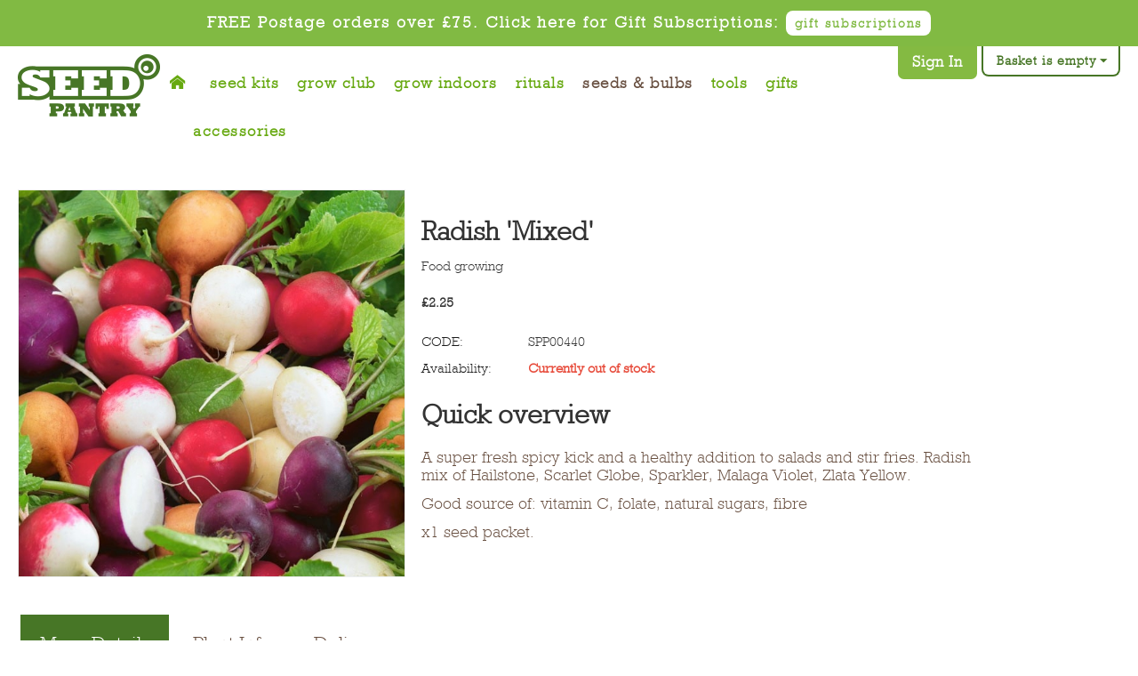

--- FILE ---
content_type: text/html; charset=utf-8
request_url: https://www.seedpantry.co.uk/seeds-and-bulbs/radish-mixed.html
body_size: 58187
content:
<!DOCTYPE html>
<html 
 lang="en" dir="ltr">
<head><meta http-equiv="Content-Type" content="text/html; charset=utf-8">
<title>Radish &#039;Mixed&#039;</title>
<base href="https://www.seedpantry.co.uk/" />
<meta http-equiv="Content-Type" content="text/html; charset=utf-8" data-ca-mode="ultimate" />
<meta name="viewport" content="width=device-width, initial-scale=1.0, maximum-scale=1.0, user-scalable=0" />
<meta name="description" content="A super fresh kick and a healthy addition to salads and stir fries. Radish mix of Hailstone, Scarlet Globe, Sparkler, Malaga Violet, Zlata Yellow." />

<meta name="keywords" content="Radish, seeds, scarlet globe, sparkler, vegetables" />

<meta property="fb:app_id" content="117629544956023">
<meta property="og:site_name" content="Seed Pantry"/>
<meta property="og:title" content="Radish &#039;Mixed&#039;">
<meta property="og:description" content="A super fresh kick and a healthy addition to salads and stir fries. Radish mix of Hailstone, Scarlet Globe, Sparkler, Malaga Violet, Zlata Yellow.">
<meta property="og:url" content="https://www.seedpantry.co.uk/seeds-and-bulbs/radish-mixed.html">

  <meta property="og:type" content="product">
  <meta property="og:image" content="http://www.seedpantry.co.uk/images/detailed/2/RADISH_MIXED.jpg">


    <link rel="canonical" href="https://www.seedpantry.co.uk/seeds-and-bulbs/radish-mixed.html" />




<!-- Facebook Pixel Code -->
<script>
  !function(f,b,e,v,n,t,s)
  {if(f.fbq)return;n=f.fbq=function(){n.callMethod?
  n.callMethod.apply(n,arguments):n.queue.push(arguments)};
  if(!f._fbq)f._fbq=n;n.push=n;n.loaded=!0;n.version='2.0';
  n.queue=[];t=b.createElement(e);t.async=!0;
  t.src=v;s=b.getElementsByTagName(e)[0];
  s.parentNode.insertBefore(t,s)}(window, document,'script',
  'https://connect.facebook.net/en_US/fbevents.js');
  fbq('init', '436887069842500');
  fbq('track', 'PageView');
</script>
<noscript>
  <img height="1" width="1" style="display:none"
       src="https://www.facebook.com/tr?id=436887069842500&ev=PageView&noscript=1"/>
</noscript>
<!-- End Facebook Pixel Code -->
<!-- Global site tag (gtag.js) - Google Ads: 1028147037 -->
<script async src="https://www.googletagmanager.com/gtag/js?id=AW-1028147037"></script>
<script> window.dataLayer = window.dataLayer || []; function gtag(){dataLayer.push(arguments);} gtag('js', new Date()); gtag('config', 'AW-1028147037'); </script>
<!-- TrustBox script -->
<script type="text/javascript" src="//widget.trustpilot.com/bootstrap/v5/tp.widget.bootstrap.min.js" async></script>
<!-- End TrustBox script -->
    <link rel="apple-touch-icon" sizes="180x180" href="/apple-touch-icon.png?v=NmPvY0Maba">
    <link rel="icon" type="image/png" sizes="32x32" href="/favicon-32x32.png?v=NmPvY0Maba">
    <link rel="icon" type="image/png" sizes="192x192" href="/android-chrome-192x192.png?v=NmPvY0Maba">
    <link rel="icon" type="image/png" sizes="16x16" href="/favicon-16x16.png?v=NmPvY0Maba">
    <link rel="manifest" href="/site.webmanifest?v=NmPvY0Maba">
    <link rel="mask-icon" href="/safari-pinned-tab.svg?v=NmPvY0Maba" color="#477626">
    <link rel="shortcut icon" href="/favicon.ico?v=NmPvY0Maba">
    <meta name="apple-mobile-web-app-title" content="Seed Pantry">
    <meta name="application-name" content="Seed Pantry">
    <meta name="msapplication-TileColor" content="#477626">
    <meta name="msapplication-TileImage" content="/mstile-144x144.png?v=NmPvY0Maba">
    <meta name="theme-color" content="#ffffff">

<script src="https://kit.fontawesome.com/54a3af0cee.js" crossorigin="anonymous"></script>
<link rel="preload" crossorigin="anonymous" as="font" href="//fonts.gstatic.com/s/opensans/v13/cJZKeOuBrn4kERxqtaUH3T8E0i7KZn-EPnyo3HZu7kw.woff" type="font/woff" />
<link type="text/css" rel="stylesheet" href="https://www.seedpantry.co.uk/var/cache/misc/assets/design/themes/seedpantry/css/standalone.8e775c830a86408a8219beea5870a6eb.css?1747150252" />
<script type="text/javascript" data-no-defer>

(function(w,e,b,g,a,i,n,s){w['ITCLKOBJ']=a;w[a]=w[a]||function(){(w[a].q=w[a].q||[]).push(arguments)},w[a].l=1*new Date();i=e.createElement(b),n=e.getElementsByTagName(b)[0];i.async=1;i.src=g;n.parentNode.insertBefore(i,n)})(window,document,'script','https://analytics.webgains.io/clk.min.js','ITCLKQ');
ITCLKQ('set', 'internal.api', true);
ITCLKQ('set', 'internal.cookie', true);
ITCLKQ('click');

</script>
<script type="text/javascript" data-no-defer>
(function(i,s,o,g,r,a,m){
    i['GoogleAnalyticsObject']=r;
    i[r]=i[r]||function(){(i[r].q=i[r].q||[]).push(arguments)},i[r].l=1*new Date();
    a=s.createElement(o), m=s.getElementsByTagName(o)[0];
    a.async=1;
    a.src=g;
    m.parentNode.insertBefore(a,m)
})(window,document,'script','//www.google-analytics.com/analytics.js','ga');
ga('create', 'UA-10772748-2', 'auto');
ga('send', 'pageview', '/seeds-and-bulbs/radish-mixed.html');
</script>

</head>

<body>
                            
        <div class="ty-tygh  " id="tygh_container">

        <div id="ajax_overlay" class="ty-ajax-overlay"></div>
<div id="ajax_loading_box" class="ty-ajax-loading-box"></div>
        <div class="cm-notification-container notification-container">
</div>
        <div class="ty-helper-container" id="tygh_main_container">
                                             
<div class="tygh-top-panel clearfix">
    <div class="container-fluid  top-grid visible-desktop">
                    


    <div class="row-fluid ">                <div class="span12 " >
                <div class="ty-wysiwyg-content"  data-ca-live-editor-object-id="0" data-ca-live-editor-object-type=""><p>FREE Postage orders over £75. Click here for Gift Subscriptions: <a href="https://www.seedpantry.co.uk/gift-subscriptions/">gift subscriptions</a>
</p>
</div>
        </div>
    </div>
</div>
</div>

<div class="tygh-header clearfix">
    <div class="container-fluid  header-grid">
                    


    <div class="row-fluid ">                <div class="span2 top-logo-grid" >
                <div class=" top-logo">
        <div class="ty-logo-container">
    <a href="https://www.seedpantry.co.uk/" title="">
        <img src="https://www.seedpantry.co.uk/images/logos/1/seed-pantry-logo.png" width="160" height="70" alt="" class="ty-logo-container__image" />
    </a>
</div>
    </div>
        </div>
                    


                    <div class="span8 top-menu-grid " >
                <div class=" ty-float-left">
        
    <ul class="ty-menu__items cm-responsive-menu">
                    <li class="ty-menu__item ty-menu__menu-btn visible-phone cm-responsive-menu-toggle-main">
                <a class="ty-menu__item-link">
                    <i class="ty-icon-short-list"></i>
                    <span>Menu</span>
                </a>
            </li>

                                            
                        <li class="ty-menu__item cm-menu-item-responsive  ty-menu__item-nodrop icon-home">
                                        <a  href="/" class="ty-menu__item-link">
                        <span>Home</span>
                    </a>
                            </li>
                                            
                        <li class="ty-menu__item cm-menu-item-responsive  ty-menu__item-nodrop">
                                        <a  href="https://www.seedpantry.co.uk/seed-kits.html" class="ty-menu__item-link">
                        <span>Seed Kits</span>
                    </a>
                            </li>
                                            
                        <li class="ty-menu__item cm-menu-item-responsive  ty-menu__item-nodrop">
                                        <a  href="https://www.seedpantry.co.uk/grow-club.html" class="ty-menu__item-link">
                        <span>Grow Club</span>
                    </a>
                            </li>
                                            
                        <li class="ty-menu__item cm-menu-item-responsive  ty-menu__item-nodrop">
                                        <a  href="https://www.seedpantry.co.uk/grow-indoors.html" class="ty-menu__item-link">
                        <span>Grow Indoors</span>
                    </a>
                            </li>
                                            
                        <li class="ty-menu__item cm-menu-item-responsive  ty-menu__item-nodrop">
                                        <a  href="https://www.seedpantry.co.uk/rituals.html" class="ty-menu__item-link">
                        <span>Rituals</span>
                    </a>
                            </li>
                                            
                        <li class="ty-menu__item cm-menu-item-responsive  ty-menu__item-active">
                                            <a class="ty-menu__item-toggle visible-phone cm-responsive-menu-toggle">
                            <i class="ty-menu__icon-open ty-icon-down-open"></i>
                            <i class="ty-menu__icon-hide ty-icon-up-open"></i>
                        </a>
                                        <a  href="https://www.seedpantry.co.uk/seeds-and-bulbs.html" class="ty-menu__item-link">
                        <span>Seeds &amp; Bulbs</span>
                    </a>
                
                                                                <div class="ty-menu__submenu">
                            <ul class="ty-menu__submenu-items ty-menu__submenu-items-simple cm-responsive-menu-submenu">
                                
                                                                                                        <li class="ty-menu__submenu-item">
                                        <a class="ty-menu__submenu-link"  href="https://www.seedpantry.co.uk/seeds-and-bulbs/food-seeds.html">Food Seeds</a>
                                    </li>
                                                                                                        <li class="ty-menu__submenu-item">
                                        <a class="ty-menu__submenu-link"  href="https://www.seedpantry.co.uk/seeds-and-bulbs/salads.html">Salads</a>
                                    </li>
                                                                                                        <li class="ty-menu__submenu-item">
                                        <a class="ty-menu__submenu-link"  href="https://www.seedpantry.co.uk/seeds-and-bulbs/herb-seeds.html">Herb Seeds</a>
                                    </li>
                                                                                                        <li class="ty-menu__submenu-item">
                                        <a class="ty-menu__submenu-link"  href="https://www.seedpantry.co.uk/seeds-and-bulbs/flower-seeds.html">Flower Seeds</a>
                                    </li>
                                                                                                        <li class="ty-menu__submenu-item">
                                        <a class="ty-menu__submenu-link"  href="https://www.seedpantry.co.uk/seeds-and-bulbs/chilli-peppers.html">Chilli Peppers</a>
                                    </li>
                                                                                                        <li class="ty-menu__submenu-item">
                                        <a class="ty-menu__submenu-link"  href="https://www.seedpantry.co.uk/seeds-and-bulbs/gwoffers.html">BBC Gardeners&#039; World Magazine Subscriber Offers</a>
                                    </li>
                                                                
                                
                            </ul>
                        </div>
                    
                            </li>
                                            
                        <li class="ty-menu__item cm-menu-item-responsive  ty-menu__item-nodrop">
                                        <a  href="https://www.seedpantry.co.uk/tools.html" class="ty-menu__item-link">
                        <span>Tools</span>
                    </a>
                            </li>
                                            
                        <li class="ty-menu__item cm-menu-item-responsive  ty-menu__item-nodrop">
                                        <a  href="https://www.seedpantry.co.uk/gift-subscriptions/" class="ty-menu__item-link">
                        <span>Gifts</span>
                    </a>
                            </li>
                                            
                        <li class="ty-menu__item cm-menu-item-responsive  ty-menu__item-nodrop">
                                        <a  href="https://www.seedpantry.co.uk/accessories.html" class="ty-menu__item-link">
                        <span>Accessories</span>
                    </a>
                            </li>
        
        
    </ul>


    </div>
        </div>
                    


                    <div class="span2 top-links-grid" >
                <div class=" top-cart-content ty-float-right">
            <div class="ty-dropdown-box" id="cart_status_140">
         <div id="sw_dropdown_140" class="ty-dropdown-box__title cm-combination">
        <a href="https://www.seedpantry.co.uk/cart.html">
                                                <i class="ty-minicart__icon ty-icon-basket empty"></i>
                    <span class="ty-minicart-title empty-cart ty-hand">Basket is empty</span>
                    <i class="ty-icon-down-micro"></i>
                            
        </a>
        </div>
        <div id="dropdown_140" class="cm-popup-box ty-dropdown-box__content hidden">
                            <div class="cm-cart-content cm-cart-content-thumb cm-cart-content-delete">
                        <div class="ty-cart-items">
                                                            <div class="ty-cart-items__empty ty-center">Basket is empty</div>
                                                    </div>

                                                <div class="cm-cart-buttons ty-cart-content__buttons buttons-container hidden">
                            <div class="ty-float-left">
                                <a href="https://www.seedpantry.co.uk/cart.html" rel="nofollow" class="ty-btn ty-btn__secondary">View cart</a>
                            </div>
                                                        <div class="ty-float-right">
                                <a href="https://www.seedpantry.co.uk/checkout.html" rel="nofollow" class="ty-btn ty-btn__primary">Checkout</a>
                            </div>
                                                    </div>
                        
                </div>
            
        </div>
    <!--cart_status_140--></div>


    </div><div class=" top-my-account ty-float-right">
        <div id="my_account">
        <div class="ty-account-info__buttons buttons-container">
                    <a href="https://www.seedpantry.co.uk/login.html?return_url=index.php%3Fdispatch%3Dproducts.view%26product_id%3D881"  data-ca-target-id="login_block275" class="cm-dialog-opener cm-dialog-auto-size ty-btn ty-btn__secondary" rel="nofollow"><span>Sign In</span></a>
                            <div  id="login_block275" class="hidden" title="Sign In">
                    <div class="ty-login-popup">
                                                

        <form name="popup275_form" action="https://www.seedpantry.co.uk/" method="post" class="login-form">
    <input type="hidden" name="return_url" value="index.php?dispatch=products.view&amp;product_id=881" />
    <input type="hidden" name="redirect_url" value="index.php?dispatch=products.view&amp;product_id=881" />

                <div class="ty-control-group">
            <label for="login_popup275" class="hidden ty-login__filed-label ty-control-group__label cm-required cm-trim cm-email">Email</label>
            <input type="text" id="login_popup275" name="user_login" size="30" value="" class="ty-login__input cm-focus" placeholder="Email" />
        </div>

        <div class="ty-control-group ty-password-forgot">
            <label for="psw_popup275" class="hidden ty-login__filed-label ty-control-group__label ty-password-forgot__label cm-required">Password</label>
            <input type="password" id="psw_popup275" name="password" size="30" value="" class="ty-login__input" maxlength="32" placeholder="Password" />
        </div>

        <div class="ty-float-left ty-login__remember-me">
            <label for="remember_me_popup275" class="ty-login__remember-me-label"><input class="checkbox" type="checkbox" name="remember_me" id="remember_me_popup275" value="Y" />Stay signed in</label>
        </div>
        <div class="ty-float-right">
            <a href="https://www.seedpantry.co.uk/index.php?dispatch=auth.recover_password" class="ty-password-forgot__a"  tabindex="5">Forgot password?</a>
        </div>

                                            <div class="captcha ty-control-group">
                <label for="recaptcha_696afbedd3c53" class="cm-required cm-recaptcha ty-captcha__label">Anti-bot validation</label>
                <div id="recaptcha_696afbedd3c53" class="cm-recaptcha"></div>
            </div>
                    
        <div class="social-login">
                                        <div class="line-through nomargin"><p><span>or</span></p></div>
        <p class="ty-text-center">
        <input type="hidden" name="redirect_url" value="index.php?dispatch=products.view&amp;product_id=881" /><a class="cm-login-provider ty-hybrid-auth-icon" data-idp="facebook"><img src="https://www.seedpantry.co.uk/design/themes/responsive/media/images/addons/hybrid_auth/icons/flat_32x32/facebook.png" title="facebook" alt="facebook" /></a>        </p>
    </div>            <div class="buttons-container clearfix">
                <div class="ty-float-right">
                        
     <button  class="ty-btn__login ty-btn__secondary ty-btn" type="submit" name="dispatch[auth.login]" >Sign In</button>

                </div>
            </div>
        
<div class="social-login">
                                        <div class="line-through nomargin"><p><span>or</span></p></div>
        <p class="ty-text-center">
        <input type="hidden" name="redirect_url" value="index.php?dispatch=products.view&amp;product_id=881" /><a class="cm-login-provider ty-hybrid-auth-icon" data-idp="1"><img src="https://www.seedpantry.co.uk/design/themes/responsive/media/images/addons/hybrid_auth/icons/flat_32x32/facebook.png" title="facebook" alt="facebook" /></a>        </p>
    </div>
        
        

                    <div class="ty-login-reglink ty-center">
                <a class="ty-login-reglink__a" href="https://www.seedpantry.co.uk/profiles-add.html" rel="nofollow">Register for a new account</a>
            </div>
            </form>

                    </div>
                </div>
                        </div>
</div>

    </div>
        </div>
    </div>                


    <div class="row-fluid ">                <div class="span12 tygh-top-panel edge-viewport top-grid visible-mobile hidden-desktop" >
                <div class="ty-wysiwyg-content" ><p>Redeem or Buy Gift Subscriptions: <a href="https://www.seedpantry.co.uk/gift-subscriptions/">gift subscriptions</a>
</p></div>
        </div>
    </div>
</div>
</div>

<div class="tygh-content clearfix">
    <div class="container-fluid  content-grid">
                    


                


    <div class="row-fluid ">                <div class="span12 main-content-grid" >
                <!-- Inline script moved to the bottom of the page -->
<div class="ty-product-block ty-product-detail">
    <div class="ty-product-block__wrapper clearfix">
    
<div itemscope itemtype="http://schema.org/Product">
    <meta itemprop="sku" content="SPP00440" />
    <meta itemprop="name" content="Radish &#039;Mixed&#039;" />
    <meta itemprop="description" content="&lt;p&gt;Punchy winter roots will add to your year round food store and with healthy vegetables for the table.&lt;br&gt;&lt;/p&gt;
&lt;p&gt;&lt;b&gt;Origin/native&lt;/b&gt;: Central/South America, Mexico, Egypt, Europe Asia, Europe, Africa, Asia&lt;/p&gt;
&lt;p&gt;Featured in the&amp;nbsp;&lt;a href=&quot;https://www.seedpantry.co.uk/grow-club.html&quot;&gt;Seed Pantry Grow Club&lt;/a&gt;&amp;nbsp;- members save!&lt;br&gt;&lt;/p&gt;
&lt;h4&gt;What you get&lt;/h4&gt;
&lt;p&gt;x1 seed packet for planting&lt;/p&gt;
&lt;p&gt;&lt;br&gt;&lt;/p&gt;" />

    <div itemprop="offers" itemscope="" itemtype="http://schema.org/Offer">
                        <link itemprop="availability" href="http://schema.org/OutOfStock" />
                            <meta itemprop="priceCurrency" content="GBP"/>
            <meta itemprop="price" content="2.25"/>
            </div>

        

</div>                                    
    
    























            <div class="ty-product-block__img-wrapper">
                                                            <div class="ty-product-block__img cm-reload-881" id="product_images_881_update">

                                                            

                            
    
    
    
<div class="ty-product-img cm-preview-wrapper" id="product_images_881696afbedd6f1a">
    <a id="det_img_link_881696afbedd6f1a_2066" data-ca-image-id="preview[product_images_881696afbedd6f1a]" class="cm-image-previewer cm-previewer ty-previewer" data-ca-image-width="600" data-ca-image-height="600" href="https://www.seedpantry.co.uk/images/detailed/2/RADISH_MIXED.jpg" title=""><img class="ty-pict     cm-image" id="det_img_881696afbedd6f1a_2066"  src="https://www.seedpantry.co.uk/images/thumbnails/600/600/detailed/2/RADISH_MIXED.jpg" alt="" title=""  />
<span class="ty-previewer__icon hidden-phone"></span></a>
    </div>



<!-- Inline script moved to the bottom of the page --><!-- Inline script moved to the bottom of the page -->


                        <!--product_images_881_update--></div>
                                    
            </div>
            <div class="ty-product-block__left">
                <div class="grid-list">
                    <div class="ty-column2 left">
                                                    <h1 class="ty-product-block-title" >Radish 'Mixed'</h1>
                        
                        
                                                            <div class="brand">
                                    

    <div class="ty-features-list"><span>
    Food growing</span></div>                                </div>
                            
                        

                        
                        <div class="sticky-buy">
                                                    <form action="https://www.seedpantry.co.uk/" method="post" name="product_form_881" enctype="multipart/form-data" class="cm-disable-empty-files  cm-ajax cm-ajax-full-render cm-ajax-status-middle ">
<input type="hidden" name="result_ids" value="cart_status*,wish_list*,checkout*,account_info*" />
<input type="hidden" name="redirect_url" value="index.php?dispatch=products.view&amp;product_id=881" />
<input type="hidden" name="product_data[881][product_id]" value="881" />


                                                                                                                                  
                                                                              

                          <div class="prices-container price-wrap">
                                                                <div class="ty-product-prices">
                                                  <span class="cm-reload-881" id="old_price_update_881">
                                    
        <!--old_price_update_881--></span>
                                  
                                                                <div>
                                      
                                              <span class="cm-reload-881 ty-price-update" id="price_update_881">
        <input type="hidden" name="appearance[show_price_values]" value="1" />
        <input type="hidden" name="appearance[show_price]" value="1" />
                                                                    <span class="ty-price" id="line_discounted_price_881"><span class="ty-price-num">£</span><span id="sec_discounted_price_881" class="ty-price-num">2.25</span></span>
                            
                        <!--price_update_881--></span>


                                                                        </div>
                              
                                                                        
                                                  <span class="cm-reload-881" id="line_discount_update_881">
            <input type="hidden" name="appearance[show_price_values]" value="1" />
            <input type="hidden" name="appearance[show_list_discount]" value="1" />
                    <!--line_discount_update_881--></span>
    
                                  </div>
                                                        </div>

                          <div class="ty-product-block__sku">
                                                                        <div class="ty-control-group ty-sku-item cm-hidden-wrapper" id="sku_update_881">
            <input type="hidden" name="appearance[show_sku]" value="1" />
            <label class="ty-control-group__label" id="sku_881">CODE:</label>
            <span class="ty-control-group__item cm-reload-881" id="product_code_881">SPP00440<!--product_code_881--></span>
        </div>
    
                          </div>

                                                    <div class="ty-product-block__field-group">
                                                                <div class="cm-reload-881 stock-wrap" id="product_amount_update_881">
        <input type="hidden" name="appearance[show_product_amount]" value="1" />
                                                        <div class="ty-control-group product-list-field">
                        <label class="ty-control-group__label">Availability:</label>
                        <span class="ty-qty-out-of-stock ty-control-group__item" id="out_of_stock_info_881">Currently out of stock</span>
                    </div>
                                        <!--product_amount_update_881--></div>



                                                                    <div class="hidden">
        <input type="hidden" name="selected_section" value="product_packages"/>
              
  
<style>
.ty-product-detail .ty-product-block__left {
    display: block;
}
.flexbox-container {
    display: grid;
    gap: 1rem;
    grid-auto-columns: 1fr;
    grid-template-columns: repeat(auto-fit, minmax(220px, 1fr));
}    
.flexbox-container .box {
    -webkit-border-radius: 10px;
    -moz-border-radius: 10px;
    border-radius: 10px;
    background: #81ba43;
    position: relative;
}
.flexbox-container .box .add-button {
    position: relative;
    padding: 20px 0 0 5px;
}
.flexbox-container .box .add-button .ty-btn__primary {
    background: #93c357;
}
.flexbox-container .box .add-button .ty-btn__primary:hover {
    background: #477626;
}
.flexbox-container .box .add-button i.ty-icon-help-circle {
    color: #ffffff;
    font-size: 1.4em;
    top: 5px;
    position: relative;
    right: 20px;
    float: right;
}
.flexbox-container .box .add-button i.ty-icon-minus-circle {
    font-size: 1.4em;
    top: 5px;
    left: 5px;
}
.flexbox-container .box h3 {
    text-align: center;
    color: #ffffff;
    height: auto !important;
    min-height: 41px;
    padding-top: 10px;
    margin-bottom: 10px;
    padding-left: 10px;
    padding-right: 10px;
}
.flexbox-container .box .box-bg-image {
    height: 225px; 
    width: 100%; 
    display: block; 
    background-size: cover;
}
.flexbox-container .box .ty-control-group__label {
    float: none;
    width: auto;
}
.flexbox-container .box .ty-product-options__box {
    display: none;
}
.flexbox-container .box .ty-product-img {
    border: none;
}
.flexbox-container .box .ty-product-img img {
    width: 220px;
}
.flexbox-container .box .ty-control-group {
    margin: 0;
}
.ty-product-block__option.rebuild_options .ty-product-options .box .ty-control-group .ty-control-group__label {
    margin: 0;
}
.gc-product-image .owl-wrapper {
    width: 340px !important;
}
.gc-product-image img.cm-image {
    max-width: 345px;
    float: left;
}
.stock-notice {
    display: none;
    padding: 15px 0 0 10px;
    float: left;
    color: #ffffff;
}
.ty-product-block__option.rebuild_options .ty-product-options .ty-control-group .ty-control-group__label.disabled {
    opacity: 1;
    background: rgba(255,255,255,0.5);
    padding-bottom: 15px;
}
</style>

<div class="flexbox-container cp-product-package ty-product-options" id="flexbox-container">
  
  
    
</div>
    </div>
        <div class="cm-reload-881" id="qty_update_881">
        <input type="hidden" name="appearance[show_qty]" value="" />
        <input type="hidden" name="appearance[capture_options_vs_qty]" value="" />
                            
                    <input type="hidden" name="product_data[881][amount]" value="1" />
                <!--qty_update_881--></div>
    


                                                                
                          </div>
                          
                                                        

                          
                                                    <div class="ty-product-block__button">
                              
                                                            <div class="cm-reload-881 " id="add_to_cart_update_881">
<input type="hidden" name="appearance[show_add_to_cart]" value="1" />
<input type="hidden" name="appearance[show_list_buttons]" value="1" />
<input type="hidden" name="appearance[but_role]" value="big" />
<input type="hidden" name="appearance[quick_view]" value="" />


<!--add_to_cart_update_881--></div>


                                                            
                          </div>
                          
                                                    <div class="ty-product-block__option">
                                                                    <div class="cm-reload-881" id="product_options_update_881">
        <input type="hidden" name="appearance[show_product_options]" value="1" />
                                                            
<input type="hidden" name="appearance[details_page]" value="1" />
    <input type="hidden" name="additional_info[info_type]" value="D" />
    <input type="hidden" name="additional_info[is_preview]" value="" />
    <input type="hidden" name="additional_info[get_icon]" value="1" />
    <input type="hidden" name="additional_info[get_detailed]" value="1" />
    <input type="hidden" name="additional_info[get_additional]" value="" />
    <input type="hidden" name="additional_info[get_options]" value="1" />
    <input type="hidden" name="additional_info[get_discounts]" value="1" />
    <input type="hidden" name="additional_info[get_features]" value="" />
    <input type="hidden" name="additional_info[get_extra]" value="" />
    <input type="hidden" name="additional_info[get_taxed_prices]" value="1" />
    <input type="hidden" name="additional_info[get_for_one_product]" value="1" />
    <input type="hidden" name="additional_info[detailed_params]" value="1" />
    <input type="hidden" name="additional_info[features_display_on]" value="C" />
    <input type="hidden" name="additional_info[get_active_options]" value="" />
    <input type="hidden" name="additional_info[get_only_selectable_options]" value="" />
    <input type="hidden" name="additional_info[get_variation_features_variants]" value="1" />
    <input type="hidden" name="additional_info[get_variation_info]" value="1" />
    <input type="hidden" name="additional_info[get_variation_name]" value="1" />
    <input type="hidden" name="additional_info[get_product_type]" value="" />


<!-- Inline script moved to the bottom of the page -->
        
    <!--product_options_update_881--></div>
    
                          </div>
                          
                          <div class="ty-product-block__advanced-option clearfix">
                                                                                                      <div class="cm-reload-881" id="advanced_options_update_881">
                                    
        <!--advanced_options_update_881--></div>
    
                                                        </div>

                                                  </div>

                        </form>


                        <!--div class="ssk-group">
                            <a href="" class="ssk ssk-facebook"></a>
                            <a href="" class="ssk ssk-twitter"></a>
                            <a href="" class="ssk ssk-google-plus"></a>
                            <a href="" class="ssk ssk-pinterest"></a>
                            <a href="" class="ssk ssk-linkedin"></a>
                            <a href="" class="ssk ssk-email"></a>
                        </div-->
                    </div>
                    <div class="ty-column2 right">
                                                                                    <h2>Quick overview</h2>
                                <p>A super fresh spicy kick and a healthy addition
to salads and stir fries. Radish mix of Hailstone, Scarlet Globe, Sparkler,
Malaga Violet, Zlata Yellow.</p><p>Good source of: vitamin C, folate, natural sugars, fibre
</p><p>x1 seed packet.
</p>
                                                    
                        
                            
                    </div>

                </div>

                                
                    
                            </div>
        
    

    </div>

    
    
        

                            

<!-- Inline script moved to the bottom of the page -->
<div class="ty-tabs cm-j-tabs clearfix">
    <ul class="ty-tabs__list" >
                                                        <li id="description" class="ty-tabs__item cm-js active"><a class="ty-tabs__a" >More Details</a></li>
                                            <li id="features" class="ty-tabs__item cm-js"><a class="ty-tabs__a" >Plant Info</a></li>
                                            <li id="product_tab_10" class="ty-tabs__item cm-js"><a class="ty-tabs__a" >Delivery</a></li>
                </ul>
</div>

<div class="cm-tabs-content ty-tabs__content clearfix" id="tabs_content">
                                        
            
                                        
            <div id="content_description" class="ty-wysiwyg-content content-description">
                                                        <div ><p>Punchy winter roots will add to your year round food store and with healthy vegetables for the table.<br></p>
<p><b>Origin/native</b>: Central/South America, Mexico, Egypt, Europe Asia, Europe, Africa, Asia</p>
<p>Featured in the&nbsp;<a href="https://www.seedpantry.co.uk/grow-club.html">Seed Pantry Grow Club</a>&nbsp;- members save!<br></p>
<h4>What you get</h4>
<p>x1 seed packet for planting</p>
<p><br></p></div>
                            
            </div>
                                
            
                                        
            <div id="content_features" class="ty-wysiwyg-content content-features">
                                                            
            <div class="ty-product-feature-group">
        <h3 class="ty-subheader">
    
    Plant Details

    </h3>                    <div class="ty-product-feature">
        <span class="ty-product-feature__label">Grow:</span>

                            
        <div class="ty-product-feature__value">April to September</div>
        </div>
                <div class="ty-product-feature">
        <span class="ty-product-feature__label">Genus / Species:</span>

                            
        <div class="ty-product-feature__value">Raphanus sativus</div>
        </div>
                <div class="ty-product-feature">
        <span class="ty-product-feature__label">Cultivar / Variety:</span>

                            
        <div class="ty-product-feature__value">&#039;Mixed&#039;</div>
        </div>
                <div class="ty-product-feature">
        <span class="ty-product-feature__label">Common Name:</span>

                            
        <div class="ty-product-feature__value">Radish</div>
        </div>
                <div class="ty-product-feature">
        <span class="ty-product-feature__label">Harvest Time:</span>

                            
        <div class="ty-product-feature__value">From 30 days.</div>
        </div>
                <div class="ty-product-feature">
        <span class="ty-product-feature__label">Height / Spread:</span>

                            
        <div class="ty-product-feature__value">20cm</div>
        </div>
                <div class="ty-product-feature">
        <span class="ty-product-feature__label">Type:</span>

                            
        <div class="ty-product-feature__value">Annual</div>
        </div>
    
                                    </div>
                <div class="ty-product-feature-group">
        <h3 class="ty-subheader">
    
    Preferred Conditions

    </h3>                    <div class="ty-product-feature">
        <span class="ty-product-feature__label">Sow Depth:</span>

                            
        <div class="ty-product-feature__value">1,5cm</div>
        </div>
                <div class="ty-product-feature">
        <span class="ty-product-feature__label">Soil Type:</span>

                            
        <div class="ty-product-feature__value">Well-drained, fertile</div>
        </div>
                <div class="ty-product-feature">
        <span class="ty-product-feature__label">Where to Plant:</span>

                            
        <div class="ty-product-feature__value">Sow direct in containers, veg patches, greenhouses/poly tunnels</div>
        </div>
                <div class="ty-product-feature">
        <span class="ty-product-feature__label">Position:</span>

                            
        <div class="ty-product-feature__value">Full sun or part shade </div>
        </div>
                <div class="ty-product-feature">
        <span class="ty-product-feature__label">Spacing:</span>

                            
        <div class="ty-product-feature__value">Thin to 10cm all round.</div>
        </div>
                <div class="ty-product-feature">
        <span class="ty-product-feature__label">Watering:</span>

                            
        <div class="ty-product-feature__value">Keep moist early on, not too wet</div>
        </div>
                <div class="ty-product-feature">
        <span class="ty-product-feature__label">Feeding:</span>

                            
        <div class="ty-product-feature__value">A balanced liquid fertiliser can be applied if soil conditions are less fertile.</div>
        </div>
    
                                    </div>
                                
            </div>
                                                                                
            
                                        
            <div id="content_product_tab_10" class="ty-wysiwyg-content content-product_tab_10">
                                                    <div class="ty-wysiwyg-content" ><p>This product is dispatched to you by<span class="apple-converted-space"> the </span>Seed Pantry team using Royal Mail 1<sup>st</sup> and 2<sup>nd</sup> Class tracked services and is packaged using outer boxes for protection that should be recycled or reused.
</p>
<table class="table">
<thead>
<tr>
	<td style="width: 45%">MAINLAND UK
	</td>
	<td style="width: 40%;">ESTIMATED DELIVERY
	</td>
	<td style="width: 15%;">PRICE
	</td>
</tr>
</thead>
<tbody>
<tr>
	<td>FREE Delivery for all
orders over £75</td>
	<td>2-3 working days<br>
	</td>
	<td>FREE
	</td>
</tr>
<tr>
	<td>Under £75, package up to 1kg
	</td>
	<td>2-3 working days
	</td>
	<td>£4.50</td>
</tr>
<tr>
	<td>Under £75, package over 1kg
	</td>
	<td>2-3 working days
	</td>
	<td>£4.99</td>
</tr>
<tr>
	<td>Tracked Next Day Delivery
	</td>
	<td>1 working day
	</td>
	<td>£6.99</td>
</tr>
</tbody>
</table>
<table class="table">
<thead>
<tr>
	<td style="width: 285.556px;">NON-MAINLAND UK
	</td>
	<td style="width: 252.222px;">ESTIMATED DELIVERY
	</td>
	<td style="width: 86.6667px;">PRICE
	</td>
</tr>
</thead>
<tbody>
<tr>
	<td>Highlands &
Islands of Scotland
	</td>
	<td>2-5 working days from dispatch
	</td>
	<td>As above
	</td>
</tr>
<tr>
	<td>Northern Ireland
	</td>
	<td>2-5 working days from dispatch
	</td>
	<td>As above
	</td>
</tr>
<tr>
	<td>Other UK Islands
	</td>
	<td>2-5 working days from dispatch
	</td>
	<td>As above
	</td>
</tr>
</tbody>
</table>
<table class="table">
<thead>
<tr>
	<td style="width: 45%">INTERNATIONAL DELIVERY
	</td>
	<td style="width: 40%">ESTIMATED DELIVERY
	</td>
	<td style="width: 15%">PRICE
	</td>
</tr>
</thead>
<tbody>
<tr>
	<td>Europe
	</td>
	<td>2-3 working days from dispatch
	</td>
	<td>£10.95
	</td>
</tr>
<tr>
	<td>Rest of Europe
	</td>
	<td>5-10 working days from dispatch
	</td>
	<td>£10.95
	</td>
</tr>
<tr>
	<td>USA & Canada
	</td>
	<td>5-10 working days from dispatch
	</td>
	<td>£19.95
	</td>
</tr>
<tr>
	<td>Rest of the World
	</td>
	<td>Please contact us info@seedpantry.co.uk for a quote
	</td>
	<td>
	</td>
</tr>
</tbody>
</table></div>
                            
            </div>
                                                
</div>


        
    </div>

<div class="product-details">
</div>
        </div>
    </div>
</div>
</div>


<div class="tygh-footer clearfix" id="tygh_footer">
    <div class="container-fluid  ty-footer-grid">
                    


    <div class="row-fluid ">                <div class="span12 ty-footer-grid__full-width ty-footer-menu" >
                <div class="row-fluid ">                <div class="span3 seed-pantry-grid" >
                <div class="ty-footer footer-no-wysiwyg ty-float-left">
        <h2 class="ty-footer-general__header  cm-combination" id="sw_footer-general_58">
                                        <span>Seed Pantry</span>
                        
        <i class="ty-footer-menu__icon-open ty-icon-down-open"></i>
        <i class="ty-footer-menu__icon-hide ty-icon-up-open"></i>
        </h2>
        <div class="ty-footer-general__body" id="footer-general_58"><div class="ty-wysiwyg-content"  data-ca-live-editor-object-id="0" data-ca-live-editor-object-type=""><ul id="seed_pantry">
  <li class="ty-footer-menu__item"><a href="https://www.seedpantry.co.uk/about-us/">About us</a></li>
  <li class="ty-footer-menu__item"><a href="https://www.seedpantry.co.uk/affiliates/">Affiliates</a></li>
  <li class="ty-footer-menu__item"><a href="https://blog.seedpantry.co.uk/" target="_blank">Blog</a></li>

<ul></div></div>
    </div>
        </div>
                    


                    <div class="span3 help-and-support-grid" >
                <div class="ty-footer footer-no-wysiwyg ty-float-left">
        <h2 class="ty-footer-general__header  cm-combination" id="sw_footer-general_15">
                                        <span>Help & Support</span>
                        
        <i class="ty-footer-menu__icon-open ty-icon-down-open"></i>
        <i class="ty-footer-menu__icon-hide ty-icon-up-open"></i>
        </h2>
        <div class="ty-footer-general__body" id="footer-general_15"><div class="ty-wysiwyg-content"  data-ca-live-editor-object-id="0" data-ca-live-editor-object-type=""><ul id="help_and_support">
    <li class="ty-footer-menu__item"><a href="https://www.seedpantry.co.uk/contact-us/">Contact us</a></li>
    <li class="ty-footer-menu__item"><a href="https://www.seedpantry.co.uk/delivery-returns/">Delivery & Returns</a></li>
    <li class="ty-footer-menu__item"><a href="https://www.seedpantry.co.uk/shoppingfaqs/">FAQ's</a></li>
    <li class="ty-footer-menu__item"><a href="https://www.seedpantry.co.uk/terms/">T&C's</a></li>
    <li class="ty-footer-menu__item"><a href="https://www.seedpantry.co.uk/cookies-policy/">Cookies</a></li>
    <li class="ty-footer-menu__item"><a href="https://www.seedpantry.co.uk/privacy/">Privacy</a></li>
<li class="ty-footer-menu__item"><a href="https://www.seedpantry.co.uk/trade/">Trade / B2B</a></li>
</ul></div></div>
    </div>
        </div>
                    


                    <div class="span3 " >
                <div class="ty-footer call-us ty-float-left">
        <h2 class="ty-footer-general__header  cm-combination" id="sw_footer-general_53">
                                        <span>Contact Us</span>
                        
        <i class="ty-footer-menu__icon-open ty-icon-down-open"></i>
        <i class="ty-footer-menu__icon-hide ty-icon-up-open"></i>
        </h2>
        <div class="ty-footer-general__body" id="footer-general_53"><div class="ty-wysiwyg-content" ><p>Seed Pantry<br>London, UK<br>
</p>
<p>Send us a message and our lovely customer service team will respond.</p>
<p>WhatsApp chat here:&nbsp;<a href="https://wa.me/message/EB5C54323ZBJB1" target="_blank">WhatsApp</a><br></p>
<p>Email us:&nbsp;<a href="https://www.seedpantry.co.uk/">support@seedpantry.co.uk</a></p></div></div>
    </div>
        </div>
                    


                    <div class="span3 stay-connected" >
                <div class=" ty-float-right">
        <div class="ty-wysiwyg-content" ><ul class="social-links-footer">
	<li><a href="https://www.facebook.com/seedpantry" target="_blank" class="icon-facebook-with-circle"><span>SeedPantry on Facebook</span></a></li>
	<li><a href="https://twitter.com/seedpantry" target="_blank" class="icon-twitter-with-circle"><span>SeedPantry on Twitter</span></a></li>
	<li><a href="https://instagram.com/seedpantry" target="_blank" class="icon-instagram-with-circle"><span>SeedPantry on Instagram</span></a></li>
	<li><a href="https://www.pinterest.com/seedpantry/" target="_blank" class="icon-pinterest-with-circle"><span>SeedPantry on Pinterest</span></a></li>
</ul></div>
    </div>
        </div>
    </div>
        </div>
    </div>                


    <div class="row-fluid ">                <div class="span12 ty-footer-grid__full-width footer-copyright" >
                <div class="row-fluid ">                <div class="span8 " >
                <div class="    ty-float-left">
        <p class="bottom-copyright">&copy; 2010-2026 Seed Pantry - Company Registration No: 6832959 | VAT Registration No: 972387090
</p>
    </div>
        </div>
                    


                    <div class="span4 " >
                <div class=" ty-float-right">
        <div class="ty-payment-icons">
        <span class="ty-payment-icons__item stripe-payment-icon stripe-payment-icon--apple_pay">
        <img class="ty-pict     cm-image"   src="https://www.seedpantry.co.uk/design/themes/responsive/media/images/addons/stripe/payments/apple_pay_mark.png" alt="" title=""  />
    </span>
    <span class="ty-payment-icons__item stripe-payment-icon stripe-payment-icon--google_pay">
        <img class="ty-pict     cm-image"   src="https://www.seedpantry.co.uk/design/themes/responsive/media/images/addons/stripe/payments/google_pay_mark.png" alt="" title=""  />
    </span>
    <span class="ty-payment-icons__item paypal">&nbsp;</span>
    <span class="ty-payment-icons__item mastercard">&nbsp;</span>
    <span class="ty-payment-icons__item visa">&nbsp;</span>
    <span class="ty-payment-icons__item american-express">&nbsp;</span>
    
</div>

    </div>
        </div>
    </div>
        </div>
    </div>
</div>
</div>

        

            
        <!--tygh_main_container--></div>

        
        <!--tygh_container--></div>

                <script src="//ajax.googleapis.com/ajax/libs/jquery/1.9.1/jquery.min.js" data-no-defer></script>
    <script data-no-defer>
        if (!window.jQuery) {
            document.write('<script src="https://www.seedpantry.co.uk/js/lib/jquery/jquery.min.js?ver=1747150273" ><\/script>');
        }
    </script>

    <script src="//ajax.googleapis.com/ajax/libs/jqueryui/1.11.1/jquery-ui.min.js" data-no-defer></script>
    <script data-no-defer>
        if (!window.jQuery.ui) {
            document.write('<script src="https://www.seedpantry.co.uk/js/lib/jqueryui/jquery-ui.custom.min.js?ver=1747150273" ><\/script>');
        }
    </script>
    
<script src="https://www.seedpantry.co.uk/var/cache/misc/assets/js/tygh/scripts-d352cc126f404e7e4a574436e255224a.js?1747150252"></script>
<script src="https://cdnjs.cloudflare.com/ajax/libs/cookieconsent2/3.1.0/cookieconsent.min.js"></script>
<script>
(function(_, $) {

    _.tr({
        cannot_buy: 'You cannot buy the product with these option variants',
        no_products_selected: 'No products selected',
        error_no_items_selected: 'No items selected! At least one check box must be selected to perform this action.',
        delete_confirmation: 'Are you sure you want to delete the selected items?',
        text_out_of_stock: 'Out of stock',
        items: 'item(s)',
        text_required_group_product: 'Please select a product for the required group [group_name]',
        save: 'Save',
        close: 'Close',
        notice: 'Notice',
        warning: 'Warning',
        error: 'Error',
        empty: 'Empty',
        text_are_you_sure_to_proceed: 'Are you sure you want to proceed?',
        text_invalid_url: 'You have entered an invalid URL',
        error_validator_email: 'The email address in the <b>[field]<\/b> field is invalid.',
        error_validator_phone: 'The phone number in the <b>[field]<\/b> field is invalid. The correct format is (555) 555-55-55 or 55 55 555 5555.',
        error_validator_phone_mask: 'The phone number in the <b>[field]<\/b> field is invalid.',
        error_validator_phone_mask_with_phone: 'The phone number <b>[phone]<\/b> is invalid.',
        error_validator_integer: 'The value of the <b>[field]<\/b> field is invalid. It should be integer.',
        error_validator_multiple: 'The <b>[field]<\/b> field does not contain the selected options.',
        error_validator_password: 'The passwords in the <b>[field2]<\/b> and <b>[field]<\/b> fields do not match.',
        error_validator_required: 'The <b>[field]<\/b> field is mandatory.',
        error_validator_zipcode: 'The ZIP / Postal code in the <b>[field]<\/b> field is incorrect. The correct format is [extra].',
        error_validator_message: 'The value of the <b>[field]<\/b> field is invalid.',
        text_page_loading: 'Loading... Your request is being processed, please wait.',
        error_ajax: 'Oops, something went wrong ([error]). Please try again.',
        text_changes_not_saved: 'Your changes have not been saved.',
        text_data_changed: 'Your changes have not been saved.Press OK to continue, or Cancel to stay on the current page.',
        placing_order: 'Placing the order',
        order_was_not_placed: 'Order was not placed',
        file_browser: 'File browser',
        browse: 'Browse...',
        more: 'More',
        text_no_products_found: 'No products found',
        cookie_is_disabled: 'For a complete shopping experience, please <a href=\"http://www.wikihow.com/Enable-Cookies-in-Your-Internet-Web-Browser\" target=\"_blank\">set your browser to accept cookies<\/a>',
        insert_image: 'Insert image',
        image_url: 'Image URL',
        loading: 'Loading...',

        text_editing_raw: 'Text editing',
        save_raw: 'Save',
        cancel_raw: 'Cancel'
    });

    $.extend(_, {
        index_script: 'index.php',
        changes_warning: /*'Y'*/'N',
        currencies: {
            'primary': {
                'decimals_separator': '.',
                'thousands_separator': ',',
                'decimals': '2'
            },
            'secondary': {
                'decimals_separator': '.',
                'thousands_separator': ',',
                'decimals': '2',
                'coefficient': '1.00000'
            }
        },
        default_editor: 'redactor2',
        default_previewer: 'swiper',
        current_path: '',
        current_location: 'https://www.seedpantry.co.uk',
        images_dir: 'https://www.seedpantry.co.uk/design/themes/responsive/media/images',
        notice_displaying_time: 0,
        cart_language: 'en',
        language_direction: 'ltr',
        default_language: 'en',
        cart_prices_w_taxes: false,
        regexp: [],
        current_url: 'https://www.seedpantry.co.uk/seeds-and-bulbs/radish-mixed.html',
        current_host: 'www.seedpantry.co.uk',
        init_context: '',
        phone_validation_mode: 'any_digits',
        hash_of_available_countries: 'b51ca24df00376ed36949c3413ed67f1',
        hash_of_phone_masks: '1747150252',
        deferred_scripts: []
    });

    
    
        $(document).ready(function(){
            turnOffPhoneSafariAutofill();

            $.runCart('C');
        });

        $.ceEvent('on', 'ce.commoninit', function () {
            turnOffPhoneSafariAutofill();
        });

        function turnOffPhoneSafariAutofill () {
            if ($.browser.safari) {
                $('[x-autocompletetype="tel"]').removeAttr('x-autocompletetype');
                $('.cm-mask-phone-label:not(.autofill-on)').append('<span style="position: absolute; overflow: hidden; width: 1px; height: 1px;">search</span>');
            }
        }

    
    }(Tygh, Tygh.$));
</script>
<script>
    (function (_) {
        _.deferred_scripts.push({
            src: 'js/addons/stripe/views/instant_payment.js',
        });

        _.tr({
                'stripe.online_payment': 'Online payment',
                "stripe.stripe_cookie_title": 'Stripe',
                "stripe.stripe_cookie_description": 'Stripe is a payment provider. It allows us to accept payments, if you choose a payment method powered by Stripe. Here is <a href=\"https://stripe.com/privacy\" target=\"_blank\">Stripe privacy policy<\/a>.',
            });
    })(Tygh);
</script>
<script>
    (function (_, $) {
        _.geo_maps = {
            provider: 'google',
            api_key: '',
            yandex_commercial: false,
            language: "en",
        };

        _.tr({
            geo_maps_google_search_bar_placeholder: 'Search',
            geo_maps_cannot_select_location: 'This location couldn\'t be selected due to technical reasons. If you encounter any difficulties when placing an order, please contact us.',
        });
    })(Tygh, Tygh.$);
</script>
<script>
    (function (_, $) {
        _.tr({
            "geo_maps.google_maps_cookie_title": 'Google Maps',
            "geo_maps.google_maps_cookie_description": 'Google Maps is a service that allows us to show the maps and various locations on those maps, or automatically determine your location. Here is <a href=\"https://policies.google.com/privacy\" target=\"_blank\">Google privacy policy;<\/a> we also recommend Google\'s concise and comprehensive <a href=\"https://support.google.com/maps/answer/10400210\" target=\"_blank\">note on privacy<\/a>.',
            "geo_maps.yandex_maps_cookie_title": 'Yandex Maps',
            "geo_maps.yandex_maps_cookie_description": 'Yandex Maps is a service that allows us to show the maps and various locations on those maps, or automatically determine your location. Here is <a href=\"https://yandex.com/legal/confidential/\" target=\"_blank\">Yandex privacy policy<\/a>.',
        });
    })(Tygh, Tygh.$);
</script>
<script>
        (function (_, $) {
            _.tr({
                error_validator_recaptcha: 'Please confirm you are not a robot.',
                "recaptcha.recaptcha_cookie_title": 'Google reCAPTCHA',
                "recaptcha.recaptcha_cookie_description": 'Google reCAPTCHA is a service that provides anti-bot protection and verifies that site visitors are humans. Here is <a href=\"https://policies.google.com/privacy\" target=\"_blank\">Google privacy policy<\/a>; we also recommend Google\'s concise and comprehensive <a href=\"https://support.google.com/maps/answer/10400210\" target=\"_blank\">note on privacy<\/a>.',
            });

            $.extend(_, {
                recaptcha_settings: {
                    site_key: '6LdpU_UUAAAAAH2zEGesDfxW_yON4GLfC3xYjLYj',
                    theme: 'light',
                    type: 'image',
                    size: 'normal'
                },
                google_recaptcha_v3_site_key: '',
                google_recaptcha_v2_token_param: 'g-recaptcha-response',
                google_recaptcha_v3_token_param: 'g-recaptcha-v3-token'
            });
        }(Tygh, Tygh.$));
    </script>


<!-- Inline scripts -->
<script src="https://www.seedpantry.co.uk/js/tygh/exceptions.js?ver=1747150273" ></script>
<script src="https://www.seedpantry.co.uk/js/tygh/previewers/swiper.previewer.js?ver=1747150273" ></script>
<script src="https://www.seedpantry.co.uk/js/tygh/product_image_gallery.js?ver=1747150273" ></script>
<script src="https://www.seedpantry.co.uk/js/tygh/tabs.js?ver=1747150273" ></script>
<script type="text/javascript">
(function(_, $) {
    $.ceEvent('on', 'ce.formpre_product_form_881', function(frm, elm) {
        if ($('#warning_881').length) {
            $.ceNotification('show', {
                type: 'W', 
                title: _.tr('warning'), 
                message: _.tr('cannot_buy'),
            });

            return false;
        }
            
        return true;
    });
}(Tygh, Tygh.$));
</script>

                    
</body>

</html>


--- FILE ---
content_type: text/html; charset=utf-8
request_url: https://www.google.com/recaptcha/api2/anchor?ar=1&k=6LdpU_UUAAAAAH2zEGesDfxW_yON4GLfC3xYjLYj&co=aHR0cHM6Ly93d3cuc2VlZHBhbnRyeS5jby51azo0NDM.&hl=en&v=PoyoqOPhxBO7pBk68S4YbpHZ&theme=light&size=normal&anchor-ms=20000&execute-ms=30000&cb=6xgn696pup3h
body_size: 49578
content:
<!DOCTYPE HTML><html dir="ltr" lang="en"><head><meta http-equiv="Content-Type" content="text/html; charset=UTF-8">
<meta http-equiv="X-UA-Compatible" content="IE=edge">
<title>reCAPTCHA</title>
<style type="text/css">
/* cyrillic-ext */
@font-face {
  font-family: 'Roboto';
  font-style: normal;
  font-weight: 400;
  font-stretch: 100%;
  src: url(//fonts.gstatic.com/s/roboto/v48/KFO7CnqEu92Fr1ME7kSn66aGLdTylUAMa3GUBHMdazTgWw.woff2) format('woff2');
  unicode-range: U+0460-052F, U+1C80-1C8A, U+20B4, U+2DE0-2DFF, U+A640-A69F, U+FE2E-FE2F;
}
/* cyrillic */
@font-face {
  font-family: 'Roboto';
  font-style: normal;
  font-weight: 400;
  font-stretch: 100%;
  src: url(//fonts.gstatic.com/s/roboto/v48/KFO7CnqEu92Fr1ME7kSn66aGLdTylUAMa3iUBHMdazTgWw.woff2) format('woff2');
  unicode-range: U+0301, U+0400-045F, U+0490-0491, U+04B0-04B1, U+2116;
}
/* greek-ext */
@font-face {
  font-family: 'Roboto';
  font-style: normal;
  font-weight: 400;
  font-stretch: 100%;
  src: url(//fonts.gstatic.com/s/roboto/v48/KFO7CnqEu92Fr1ME7kSn66aGLdTylUAMa3CUBHMdazTgWw.woff2) format('woff2');
  unicode-range: U+1F00-1FFF;
}
/* greek */
@font-face {
  font-family: 'Roboto';
  font-style: normal;
  font-weight: 400;
  font-stretch: 100%;
  src: url(//fonts.gstatic.com/s/roboto/v48/KFO7CnqEu92Fr1ME7kSn66aGLdTylUAMa3-UBHMdazTgWw.woff2) format('woff2');
  unicode-range: U+0370-0377, U+037A-037F, U+0384-038A, U+038C, U+038E-03A1, U+03A3-03FF;
}
/* math */
@font-face {
  font-family: 'Roboto';
  font-style: normal;
  font-weight: 400;
  font-stretch: 100%;
  src: url(//fonts.gstatic.com/s/roboto/v48/KFO7CnqEu92Fr1ME7kSn66aGLdTylUAMawCUBHMdazTgWw.woff2) format('woff2');
  unicode-range: U+0302-0303, U+0305, U+0307-0308, U+0310, U+0312, U+0315, U+031A, U+0326-0327, U+032C, U+032F-0330, U+0332-0333, U+0338, U+033A, U+0346, U+034D, U+0391-03A1, U+03A3-03A9, U+03B1-03C9, U+03D1, U+03D5-03D6, U+03F0-03F1, U+03F4-03F5, U+2016-2017, U+2034-2038, U+203C, U+2040, U+2043, U+2047, U+2050, U+2057, U+205F, U+2070-2071, U+2074-208E, U+2090-209C, U+20D0-20DC, U+20E1, U+20E5-20EF, U+2100-2112, U+2114-2115, U+2117-2121, U+2123-214F, U+2190, U+2192, U+2194-21AE, U+21B0-21E5, U+21F1-21F2, U+21F4-2211, U+2213-2214, U+2216-22FF, U+2308-230B, U+2310, U+2319, U+231C-2321, U+2336-237A, U+237C, U+2395, U+239B-23B7, U+23D0, U+23DC-23E1, U+2474-2475, U+25AF, U+25B3, U+25B7, U+25BD, U+25C1, U+25CA, U+25CC, U+25FB, U+266D-266F, U+27C0-27FF, U+2900-2AFF, U+2B0E-2B11, U+2B30-2B4C, U+2BFE, U+3030, U+FF5B, U+FF5D, U+1D400-1D7FF, U+1EE00-1EEFF;
}
/* symbols */
@font-face {
  font-family: 'Roboto';
  font-style: normal;
  font-weight: 400;
  font-stretch: 100%;
  src: url(//fonts.gstatic.com/s/roboto/v48/KFO7CnqEu92Fr1ME7kSn66aGLdTylUAMaxKUBHMdazTgWw.woff2) format('woff2');
  unicode-range: U+0001-000C, U+000E-001F, U+007F-009F, U+20DD-20E0, U+20E2-20E4, U+2150-218F, U+2190, U+2192, U+2194-2199, U+21AF, U+21E6-21F0, U+21F3, U+2218-2219, U+2299, U+22C4-22C6, U+2300-243F, U+2440-244A, U+2460-24FF, U+25A0-27BF, U+2800-28FF, U+2921-2922, U+2981, U+29BF, U+29EB, U+2B00-2BFF, U+4DC0-4DFF, U+FFF9-FFFB, U+10140-1018E, U+10190-1019C, U+101A0, U+101D0-101FD, U+102E0-102FB, U+10E60-10E7E, U+1D2C0-1D2D3, U+1D2E0-1D37F, U+1F000-1F0FF, U+1F100-1F1AD, U+1F1E6-1F1FF, U+1F30D-1F30F, U+1F315, U+1F31C, U+1F31E, U+1F320-1F32C, U+1F336, U+1F378, U+1F37D, U+1F382, U+1F393-1F39F, U+1F3A7-1F3A8, U+1F3AC-1F3AF, U+1F3C2, U+1F3C4-1F3C6, U+1F3CA-1F3CE, U+1F3D4-1F3E0, U+1F3ED, U+1F3F1-1F3F3, U+1F3F5-1F3F7, U+1F408, U+1F415, U+1F41F, U+1F426, U+1F43F, U+1F441-1F442, U+1F444, U+1F446-1F449, U+1F44C-1F44E, U+1F453, U+1F46A, U+1F47D, U+1F4A3, U+1F4B0, U+1F4B3, U+1F4B9, U+1F4BB, U+1F4BF, U+1F4C8-1F4CB, U+1F4D6, U+1F4DA, U+1F4DF, U+1F4E3-1F4E6, U+1F4EA-1F4ED, U+1F4F7, U+1F4F9-1F4FB, U+1F4FD-1F4FE, U+1F503, U+1F507-1F50B, U+1F50D, U+1F512-1F513, U+1F53E-1F54A, U+1F54F-1F5FA, U+1F610, U+1F650-1F67F, U+1F687, U+1F68D, U+1F691, U+1F694, U+1F698, U+1F6AD, U+1F6B2, U+1F6B9-1F6BA, U+1F6BC, U+1F6C6-1F6CF, U+1F6D3-1F6D7, U+1F6E0-1F6EA, U+1F6F0-1F6F3, U+1F6F7-1F6FC, U+1F700-1F7FF, U+1F800-1F80B, U+1F810-1F847, U+1F850-1F859, U+1F860-1F887, U+1F890-1F8AD, U+1F8B0-1F8BB, U+1F8C0-1F8C1, U+1F900-1F90B, U+1F93B, U+1F946, U+1F984, U+1F996, U+1F9E9, U+1FA00-1FA6F, U+1FA70-1FA7C, U+1FA80-1FA89, U+1FA8F-1FAC6, U+1FACE-1FADC, U+1FADF-1FAE9, U+1FAF0-1FAF8, U+1FB00-1FBFF;
}
/* vietnamese */
@font-face {
  font-family: 'Roboto';
  font-style: normal;
  font-weight: 400;
  font-stretch: 100%;
  src: url(//fonts.gstatic.com/s/roboto/v48/KFO7CnqEu92Fr1ME7kSn66aGLdTylUAMa3OUBHMdazTgWw.woff2) format('woff2');
  unicode-range: U+0102-0103, U+0110-0111, U+0128-0129, U+0168-0169, U+01A0-01A1, U+01AF-01B0, U+0300-0301, U+0303-0304, U+0308-0309, U+0323, U+0329, U+1EA0-1EF9, U+20AB;
}
/* latin-ext */
@font-face {
  font-family: 'Roboto';
  font-style: normal;
  font-weight: 400;
  font-stretch: 100%;
  src: url(//fonts.gstatic.com/s/roboto/v48/KFO7CnqEu92Fr1ME7kSn66aGLdTylUAMa3KUBHMdazTgWw.woff2) format('woff2');
  unicode-range: U+0100-02BA, U+02BD-02C5, U+02C7-02CC, U+02CE-02D7, U+02DD-02FF, U+0304, U+0308, U+0329, U+1D00-1DBF, U+1E00-1E9F, U+1EF2-1EFF, U+2020, U+20A0-20AB, U+20AD-20C0, U+2113, U+2C60-2C7F, U+A720-A7FF;
}
/* latin */
@font-face {
  font-family: 'Roboto';
  font-style: normal;
  font-weight: 400;
  font-stretch: 100%;
  src: url(//fonts.gstatic.com/s/roboto/v48/KFO7CnqEu92Fr1ME7kSn66aGLdTylUAMa3yUBHMdazQ.woff2) format('woff2');
  unicode-range: U+0000-00FF, U+0131, U+0152-0153, U+02BB-02BC, U+02C6, U+02DA, U+02DC, U+0304, U+0308, U+0329, U+2000-206F, U+20AC, U+2122, U+2191, U+2193, U+2212, U+2215, U+FEFF, U+FFFD;
}
/* cyrillic-ext */
@font-face {
  font-family: 'Roboto';
  font-style: normal;
  font-weight: 500;
  font-stretch: 100%;
  src: url(//fonts.gstatic.com/s/roboto/v48/KFO7CnqEu92Fr1ME7kSn66aGLdTylUAMa3GUBHMdazTgWw.woff2) format('woff2');
  unicode-range: U+0460-052F, U+1C80-1C8A, U+20B4, U+2DE0-2DFF, U+A640-A69F, U+FE2E-FE2F;
}
/* cyrillic */
@font-face {
  font-family: 'Roboto';
  font-style: normal;
  font-weight: 500;
  font-stretch: 100%;
  src: url(//fonts.gstatic.com/s/roboto/v48/KFO7CnqEu92Fr1ME7kSn66aGLdTylUAMa3iUBHMdazTgWw.woff2) format('woff2');
  unicode-range: U+0301, U+0400-045F, U+0490-0491, U+04B0-04B1, U+2116;
}
/* greek-ext */
@font-face {
  font-family: 'Roboto';
  font-style: normal;
  font-weight: 500;
  font-stretch: 100%;
  src: url(//fonts.gstatic.com/s/roboto/v48/KFO7CnqEu92Fr1ME7kSn66aGLdTylUAMa3CUBHMdazTgWw.woff2) format('woff2');
  unicode-range: U+1F00-1FFF;
}
/* greek */
@font-face {
  font-family: 'Roboto';
  font-style: normal;
  font-weight: 500;
  font-stretch: 100%;
  src: url(//fonts.gstatic.com/s/roboto/v48/KFO7CnqEu92Fr1ME7kSn66aGLdTylUAMa3-UBHMdazTgWw.woff2) format('woff2');
  unicode-range: U+0370-0377, U+037A-037F, U+0384-038A, U+038C, U+038E-03A1, U+03A3-03FF;
}
/* math */
@font-face {
  font-family: 'Roboto';
  font-style: normal;
  font-weight: 500;
  font-stretch: 100%;
  src: url(//fonts.gstatic.com/s/roboto/v48/KFO7CnqEu92Fr1ME7kSn66aGLdTylUAMawCUBHMdazTgWw.woff2) format('woff2');
  unicode-range: U+0302-0303, U+0305, U+0307-0308, U+0310, U+0312, U+0315, U+031A, U+0326-0327, U+032C, U+032F-0330, U+0332-0333, U+0338, U+033A, U+0346, U+034D, U+0391-03A1, U+03A3-03A9, U+03B1-03C9, U+03D1, U+03D5-03D6, U+03F0-03F1, U+03F4-03F5, U+2016-2017, U+2034-2038, U+203C, U+2040, U+2043, U+2047, U+2050, U+2057, U+205F, U+2070-2071, U+2074-208E, U+2090-209C, U+20D0-20DC, U+20E1, U+20E5-20EF, U+2100-2112, U+2114-2115, U+2117-2121, U+2123-214F, U+2190, U+2192, U+2194-21AE, U+21B0-21E5, U+21F1-21F2, U+21F4-2211, U+2213-2214, U+2216-22FF, U+2308-230B, U+2310, U+2319, U+231C-2321, U+2336-237A, U+237C, U+2395, U+239B-23B7, U+23D0, U+23DC-23E1, U+2474-2475, U+25AF, U+25B3, U+25B7, U+25BD, U+25C1, U+25CA, U+25CC, U+25FB, U+266D-266F, U+27C0-27FF, U+2900-2AFF, U+2B0E-2B11, U+2B30-2B4C, U+2BFE, U+3030, U+FF5B, U+FF5D, U+1D400-1D7FF, U+1EE00-1EEFF;
}
/* symbols */
@font-face {
  font-family: 'Roboto';
  font-style: normal;
  font-weight: 500;
  font-stretch: 100%;
  src: url(//fonts.gstatic.com/s/roboto/v48/KFO7CnqEu92Fr1ME7kSn66aGLdTylUAMaxKUBHMdazTgWw.woff2) format('woff2');
  unicode-range: U+0001-000C, U+000E-001F, U+007F-009F, U+20DD-20E0, U+20E2-20E4, U+2150-218F, U+2190, U+2192, U+2194-2199, U+21AF, U+21E6-21F0, U+21F3, U+2218-2219, U+2299, U+22C4-22C6, U+2300-243F, U+2440-244A, U+2460-24FF, U+25A0-27BF, U+2800-28FF, U+2921-2922, U+2981, U+29BF, U+29EB, U+2B00-2BFF, U+4DC0-4DFF, U+FFF9-FFFB, U+10140-1018E, U+10190-1019C, U+101A0, U+101D0-101FD, U+102E0-102FB, U+10E60-10E7E, U+1D2C0-1D2D3, U+1D2E0-1D37F, U+1F000-1F0FF, U+1F100-1F1AD, U+1F1E6-1F1FF, U+1F30D-1F30F, U+1F315, U+1F31C, U+1F31E, U+1F320-1F32C, U+1F336, U+1F378, U+1F37D, U+1F382, U+1F393-1F39F, U+1F3A7-1F3A8, U+1F3AC-1F3AF, U+1F3C2, U+1F3C4-1F3C6, U+1F3CA-1F3CE, U+1F3D4-1F3E0, U+1F3ED, U+1F3F1-1F3F3, U+1F3F5-1F3F7, U+1F408, U+1F415, U+1F41F, U+1F426, U+1F43F, U+1F441-1F442, U+1F444, U+1F446-1F449, U+1F44C-1F44E, U+1F453, U+1F46A, U+1F47D, U+1F4A3, U+1F4B0, U+1F4B3, U+1F4B9, U+1F4BB, U+1F4BF, U+1F4C8-1F4CB, U+1F4D6, U+1F4DA, U+1F4DF, U+1F4E3-1F4E6, U+1F4EA-1F4ED, U+1F4F7, U+1F4F9-1F4FB, U+1F4FD-1F4FE, U+1F503, U+1F507-1F50B, U+1F50D, U+1F512-1F513, U+1F53E-1F54A, U+1F54F-1F5FA, U+1F610, U+1F650-1F67F, U+1F687, U+1F68D, U+1F691, U+1F694, U+1F698, U+1F6AD, U+1F6B2, U+1F6B9-1F6BA, U+1F6BC, U+1F6C6-1F6CF, U+1F6D3-1F6D7, U+1F6E0-1F6EA, U+1F6F0-1F6F3, U+1F6F7-1F6FC, U+1F700-1F7FF, U+1F800-1F80B, U+1F810-1F847, U+1F850-1F859, U+1F860-1F887, U+1F890-1F8AD, U+1F8B0-1F8BB, U+1F8C0-1F8C1, U+1F900-1F90B, U+1F93B, U+1F946, U+1F984, U+1F996, U+1F9E9, U+1FA00-1FA6F, U+1FA70-1FA7C, U+1FA80-1FA89, U+1FA8F-1FAC6, U+1FACE-1FADC, U+1FADF-1FAE9, U+1FAF0-1FAF8, U+1FB00-1FBFF;
}
/* vietnamese */
@font-face {
  font-family: 'Roboto';
  font-style: normal;
  font-weight: 500;
  font-stretch: 100%;
  src: url(//fonts.gstatic.com/s/roboto/v48/KFO7CnqEu92Fr1ME7kSn66aGLdTylUAMa3OUBHMdazTgWw.woff2) format('woff2');
  unicode-range: U+0102-0103, U+0110-0111, U+0128-0129, U+0168-0169, U+01A0-01A1, U+01AF-01B0, U+0300-0301, U+0303-0304, U+0308-0309, U+0323, U+0329, U+1EA0-1EF9, U+20AB;
}
/* latin-ext */
@font-face {
  font-family: 'Roboto';
  font-style: normal;
  font-weight: 500;
  font-stretch: 100%;
  src: url(//fonts.gstatic.com/s/roboto/v48/KFO7CnqEu92Fr1ME7kSn66aGLdTylUAMa3KUBHMdazTgWw.woff2) format('woff2');
  unicode-range: U+0100-02BA, U+02BD-02C5, U+02C7-02CC, U+02CE-02D7, U+02DD-02FF, U+0304, U+0308, U+0329, U+1D00-1DBF, U+1E00-1E9F, U+1EF2-1EFF, U+2020, U+20A0-20AB, U+20AD-20C0, U+2113, U+2C60-2C7F, U+A720-A7FF;
}
/* latin */
@font-face {
  font-family: 'Roboto';
  font-style: normal;
  font-weight: 500;
  font-stretch: 100%;
  src: url(//fonts.gstatic.com/s/roboto/v48/KFO7CnqEu92Fr1ME7kSn66aGLdTylUAMa3yUBHMdazQ.woff2) format('woff2');
  unicode-range: U+0000-00FF, U+0131, U+0152-0153, U+02BB-02BC, U+02C6, U+02DA, U+02DC, U+0304, U+0308, U+0329, U+2000-206F, U+20AC, U+2122, U+2191, U+2193, U+2212, U+2215, U+FEFF, U+FFFD;
}
/* cyrillic-ext */
@font-face {
  font-family: 'Roboto';
  font-style: normal;
  font-weight: 900;
  font-stretch: 100%;
  src: url(//fonts.gstatic.com/s/roboto/v48/KFO7CnqEu92Fr1ME7kSn66aGLdTylUAMa3GUBHMdazTgWw.woff2) format('woff2');
  unicode-range: U+0460-052F, U+1C80-1C8A, U+20B4, U+2DE0-2DFF, U+A640-A69F, U+FE2E-FE2F;
}
/* cyrillic */
@font-face {
  font-family: 'Roboto';
  font-style: normal;
  font-weight: 900;
  font-stretch: 100%;
  src: url(//fonts.gstatic.com/s/roboto/v48/KFO7CnqEu92Fr1ME7kSn66aGLdTylUAMa3iUBHMdazTgWw.woff2) format('woff2');
  unicode-range: U+0301, U+0400-045F, U+0490-0491, U+04B0-04B1, U+2116;
}
/* greek-ext */
@font-face {
  font-family: 'Roboto';
  font-style: normal;
  font-weight: 900;
  font-stretch: 100%;
  src: url(//fonts.gstatic.com/s/roboto/v48/KFO7CnqEu92Fr1ME7kSn66aGLdTylUAMa3CUBHMdazTgWw.woff2) format('woff2');
  unicode-range: U+1F00-1FFF;
}
/* greek */
@font-face {
  font-family: 'Roboto';
  font-style: normal;
  font-weight: 900;
  font-stretch: 100%;
  src: url(//fonts.gstatic.com/s/roboto/v48/KFO7CnqEu92Fr1ME7kSn66aGLdTylUAMa3-UBHMdazTgWw.woff2) format('woff2');
  unicode-range: U+0370-0377, U+037A-037F, U+0384-038A, U+038C, U+038E-03A1, U+03A3-03FF;
}
/* math */
@font-face {
  font-family: 'Roboto';
  font-style: normal;
  font-weight: 900;
  font-stretch: 100%;
  src: url(//fonts.gstatic.com/s/roboto/v48/KFO7CnqEu92Fr1ME7kSn66aGLdTylUAMawCUBHMdazTgWw.woff2) format('woff2');
  unicode-range: U+0302-0303, U+0305, U+0307-0308, U+0310, U+0312, U+0315, U+031A, U+0326-0327, U+032C, U+032F-0330, U+0332-0333, U+0338, U+033A, U+0346, U+034D, U+0391-03A1, U+03A3-03A9, U+03B1-03C9, U+03D1, U+03D5-03D6, U+03F0-03F1, U+03F4-03F5, U+2016-2017, U+2034-2038, U+203C, U+2040, U+2043, U+2047, U+2050, U+2057, U+205F, U+2070-2071, U+2074-208E, U+2090-209C, U+20D0-20DC, U+20E1, U+20E5-20EF, U+2100-2112, U+2114-2115, U+2117-2121, U+2123-214F, U+2190, U+2192, U+2194-21AE, U+21B0-21E5, U+21F1-21F2, U+21F4-2211, U+2213-2214, U+2216-22FF, U+2308-230B, U+2310, U+2319, U+231C-2321, U+2336-237A, U+237C, U+2395, U+239B-23B7, U+23D0, U+23DC-23E1, U+2474-2475, U+25AF, U+25B3, U+25B7, U+25BD, U+25C1, U+25CA, U+25CC, U+25FB, U+266D-266F, U+27C0-27FF, U+2900-2AFF, U+2B0E-2B11, U+2B30-2B4C, U+2BFE, U+3030, U+FF5B, U+FF5D, U+1D400-1D7FF, U+1EE00-1EEFF;
}
/* symbols */
@font-face {
  font-family: 'Roboto';
  font-style: normal;
  font-weight: 900;
  font-stretch: 100%;
  src: url(//fonts.gstatic.com/s/roboto/v48/KFO7CnqEu92Fr1ME7kSn66aGLdTylUAMaxKUBHMdazTgWw.woff2) format('woff2');
  unicode-range: U+0001-000C, U+000E-001F, U+007F-009F, U+20DD-20E0, U+20E2-20E4, U+2150-218F, U+2190, U+2192, U+2194-2199, U+21AF, U+21E6-21F0, U+21F3, U+2218-2219, U+2299, U+22C4-22C6, U+2300-243F, U+2440-244A, U+2460-24FF, U+25A0-27BF, U+2800-28FF, U+2921-2922, U+2981, U+29BF, U+29EB, U+2B00-2BFF, U+4DC0-4DFF, U+FFF9-FFFB, U+10140-1018E, U+10190-1019C, U+101A0, U+101D0-101FD, U+102E0-102FB, U+10E60-10E7E, U+1D2C0-1D2D3, U+1D2E0-1D37F, U+1F000-1F0FF, U+1F100-1F1AD, U+1F1E6-1F1FF, U+1F30D-1F30F, U+1F315, U+1F31C, U+1F31E, U+1F320-1F32C, U+1F336, U+1F378, U+1F37D, U+1F382, U+1F393-1F39F, U+1F3A7-1F3A8, U+1F3AC-1F3AF, U+1F3C2, U+1F3C4-1F3C6, U+1F3CA-1F3CE, U+1F3D4-1F3E0, U+1F3ED, U+1F3F1-1F3F3, U+1F3F5-1F3F7, U+1F408, U+1F415, U+1F41F, U+1F426, U+1F43F, U+1F441-1F442, U+1F444, U+1F446-1F449, U+1F44C-1F44E, U+1F453, U+1F46A, U+1F47D, U+1F4A3, U+1F4B0, U+1F4B3, U+1F4B9, U+1F4BB, U+1F4BF, U+1F4C8-1F4CB, U+1F4D6, U+1F4DA, U+1F4DF, U+1F4E3-1F4E6, U+1F4EA-1F4ED, U+1F4F7, U+1F4F9-1F4FB, U+1F4FD-1F4FE, U+1F503, U+1F507-1F50B, U+1F50D, U+1F512-1F513, U+1F53E-1F54A, U+1F54F-1F5FA, U+1F610, U+1F650-1F67F, U+1F687, U+1F68D, U+1F691, U+1F694, U+1F698, U+1F6AD, U+1F6B2, U+1F6B9-1F6BA, U+1F6BC, U+1F6C6-1F6CF, U+1F6D3-1F6D7, U+1F6E0-1F6EA, U+1F6F0-1F6F3, U+1F6F7-1F6FC, U+1F700-1F7FF, U+1F800-1F80B, U+1F810-1F847, U+1F850-1F859, U+1F860-1F887, U+1F890-1F8AD, U+1F8B0-1F8BB, U+1F8C0-1F8C1, U+1F900-1F90B, U+1F93B, U+1F946, U+1F984, U+1F996, U+1F9E9, U+1FA00-1FA6F, U+1FA70-1FA7C, U+1FA80-1FA89, U+1FA8F-1FAC6, U+1FACE-1FADC, U+1FADF-1FAE9, U+1FAF0-1FAF8, U+1FB00-1FBFF;
}
/* vietnamese */
@font-face {
  font-family: 'Roboto';
  font-style: normal;
  font-weight: 900;
  font-stretch: 100%;
  src: url(//fonts.gstatic.com/s/roboto/v48/KFO7CnqEu92Fr1ME7kSn66aGLdTylUAMa3OUBHMdazTgWw.woff2) format('woff2');
  unicode-range: U+0102-0103, U+0110-0111, U+0128-0129, U+0168-0169, U+01A0-01A1, U+01AF-01B0, U+0300-0301, U+0303-0304, U+0308-0309, U+0323, U+0329, U+1EA0-1EF9, U+20AB;
}
/* latin-ext */
@font-face {
  font-family: 'Roboto';
  font-style: normal;
  font-weight: 900;
  font-stretch: 100%;
  src: url(//fonts.gstatic.com/s/roboto/v48/KFO7CnqEu92Fr1ME7kSn66aGLdTylUAMa3KUBHMdazTgWw.woff2) format('woff2');
  unicode-range: U+0100-02BA, U+02BD-02C5, U+02C7-02CC, U+02CE-02D7, U+02DD-02FF, U+0304, U+0308, U+0329, U+1D00-1DBF, U+1E00-1E9F, U+1EF2-1EFF, U+2020, U+20A0-20AB, U+20AD-20C0, U+2113, U+2C60-2C7F, U+A720-A7FF;
}
/* latin */
@font-face {
  font-family: 'Roboto';
  font-style: normal;
  font-weight: 900;
  font-stretch: 100%;
  src: url(//fonts.gstatic.com/s/roboto/v48/KFO7CnqEu92Fr1ME7kSn66aGLdTylUAMa3yUBHMdazQ.woff2) format('woff2');
  unicode-range: U+0000-00FF, U+0131, U+0152-0153, U+02BB-02BC, U+02C6, U+02DA, U+02DC, U+0304, U+0308, U+0329, U+2000-206F, U+20AC, U+2122, U+2191, U+2193, U+2212, U+2215, U+FEFF, U+FFFD;
}

</style>
<link rel="stylesheet" type="text/css" href="https://www.gstatic.com/recaptcha/releases/PoyoqOPhxBO7pBk68S4YbpHZ/styles__ltr.css">
<script nonce="OQegOF_-JHNE3dv1Ys_FMA" type="text/javascript">window['__recaptcha_api'] = 'https://www.google.com/recaptcha/api2/';</script>
<script type="text/javascript" src="https://www.gstatic.com/recaptcha/releases/PoyoqOPhxBO7pBk68S4YbpHZ/recaptcha__en.js" nonce="OQegOF_-JHNE3dv1Ys_FMA">
      
    </script></head>
<body><div id="rc-anchor-alert" class="rc-anchor-alert"></div>
<input type="hidden" id="recaptcha-token" value="[base64]">
<script type="text/javascript" nonce="OQegOF_-JHNE3dv1Ys_FMA">
      recaptcha.anchor.Main.init("[\x22ainput\x22,[\x22bgdata\x22,\x22\x22,\[base64]/[base64]/[base64]/[base64]/[base64]/[base64]/[base64]/[base64]/[base64]/[base64]\\u003d\x22,\[base64]\\u003d\\u003d\x22,\x22FsOlw594DMO9w6wdwq1QdcOvCiHCrgsewqrDvsKQw4vDoXvCjV7CqglNAMOoeMKqODfDkcONw4R7w7woaBrCji7Cn8KCwqjCoMKnwozDvMKTwo/[base64]/DiQwOFsK5wq4obWpUf8O6wrtSGy5Cwokowq99wp3DrMKlw5t3w6FDw5DChCpzasKlw7XCr8Kxw4LDnzXCtcKxOXYnw4cxOcK8w7FfE0XCj0PChXwdwrXDjxzDo1zCtcKQXMOYwoRfwrLCg1rCvn3Dq8KoNDDDqMOeTcKGw4/DvmNzKFPCsMOJbVTCo2hsw5nDvcKoXUbDicOZwowjwrgZMsKEOsK3d1bClmzChDMbw4VQWk3CvMKZw7TCj8Ozw7DCvMOZw58lwox2wp7CtsKTwp/Cn8O/wrg4w4XClS7CgXZ0w5zDnsKzw7zDvsObwp/DlsKOM3PCnMKKaVMGFMKAMcKsCyHCusKFw79Bw4/CtcO1wrvDihlXcsKTE8KMwqLCs8KtFC3CoBN9w6/Dp8KywozDgcKSwocfw40YwrTDrsOMw7TDgcK/[base64]/DqsKUEMOtw7BHaCbCmw7CuA7Cpn8mcQ/[base64]/[base64]/DgMKKwo3Du29LfSkCentfHsKSwq9yakXDuMOFLsKGZxXCozPChhDClcOgw4DCjwHDjsKzw63ChMObFsOkE8OMbkrCgVgRVcK9w6bCkcKkwrXDl8KFw6Nzwr5Qw7rDvcKwcMKiwqfCqx/Cj8KuQX/DpcOgwpQXMCvCo8KnKcOsC8OHw5HCisKZTD7CjXbCnMKlw7krwo5Zw41iQEoiFAJEwqzCpCjDgi1cYh9iw7MJXiAtI8OTP2d1w5IGOAwtwoQKc8K5XsKKZAvDjn3Dj8OWwr/DgR3CicObCyIeNV/CvcKSw5zDgsO/[base64]/M8O7BAZww7HDrUbCpA/Dn3EWaMOdw7lEXcKuwqEpw63DjsOVHH7CsMKySHvCo3DCn8OaD8Olw4LClngUwojCj8O4w6bDtsKqw7vCqgc6F8OcIlAuw4bCt8K4w7nDm8OiwoPCp8KzwqdwwphKRMOvw4rCqhFWQEg/wpI2bcK1w4PClcKZw5oswrvCrcOfMsOWw5PCpcKHeSbDucKCw6EWwow4w4Rwe28wwoM2OW0KAMKxd1HDrFksKVlWw5DDu8KdLsOtUsOOwr4Nw4hhwrHCssOlw67DqsKsBx3Cr3HDszERSUnCi8K6w6kbTBtsw7/CvAR3wonChcKHPsO4woMxwrVawpd8wrd7wrbDskfCmFPDpyzDjC/CmS5dPsOoIsKLXWXDoA/DgS4aDcKswq3CpMKmw7Q9esOHLsOrwoPCmsKfBGnDkMOtwpQ7wrdGw7bCj8OHRmTCssKLJcOcw6fCnMK+woQEwpAtLxPDssKiYm7Cvh/Ch1gVR2JKUcOlw4fCjH9lGFvDhcKmJ8OpEsOkPgMYUmo9Kg/CplfDpcKfw7rCuMK8wpdIw6rDnzbChw/[base64]/fsKYal/DosOfwonDuTTDnzjDr8Kmwo3CicKuQcOewrfDmsOielbCnl/DkxPDq8OlwodOwr/DkHQiw4lywoJTDMKEwrPCqhHDmcKAPsKHLTtZDcKYHAjCksOuMjhtMMKpLsKgw61JwpDCkxxPHMOdw7c+Qw/DlcKLw4jDsMKRwrxGw47CkRw4Q8KUw6JteA/CrsKHRMOXwq7DvMO/PMKTRcKCwqFmZkAWwq/[base64]/[base64]/DnsKlGn3CmA/DqxLCqj9mB8KdHUjDrTI+w4dOw6NXwovDjk5Mwp14wonCnsKDw6FnwqTDtsK7Pm5vY8KGdMOZPsKswp/ChxDCkzvCn2U9wrLCtULDtGY/b8OWw57Ck8Knw5zCmcOtwoHCgcOXcsKmwqvDjA/CsTTDmMKOSsKuNsKNAxFPw6LCjk/DlMOXCsOFZ8KeeQ0PQcKUasOgeC/DtSpcZ8K2w7LCrMKvw5XCvDBfw6wnwrd8w5FQw6DCuxLDum5Tw7fDo1jCssOWYgEDw4xdw6FFwooPGcOywqE2A8KzwqLCjsK3QsKVcyh9w57Cv8KzGTZ9KVrCoMOlw7LCgznDigfDr8KVPyvDtMO7w7fCrSw/eMOTwrIBc3NXXMK7wpzCjzjDrXJTwqh3YcKkbiZUwq/DsMOMFCcQRhrDo8KPHWHCqXbCiMKEYMOFWnwxwodVWMKJw7HCjSt8A8ObPsKJGlrCpMK5wr5vw5LDplfCusKAwqY1XwI7w63DhMKawqZ1w5VHNMO5SD5zwqLDscKUIGfDmizCpCYFEMKQw7ZbS8K/WXxvw7HDnQB1TMKEVMODwpzDucOjO8KLwobDhmPCicOACE8GXxYgC33DnSHDmsK9HcKVD8OGT2fDqDwpaxEKFsOCw4cTw7HDoFQ5Bk5HT8OTwrhaWmZBEw1Sw5F+wqQGAFBlBMKMw69zwr9vZEFjV2YaK0fCqMOvHSI9wp/CtsOydMKQMQHCnCrCrBEUbAPDosKJfcKSXsO+wprDnE7DhjBAw5jCswXCgMKgwrEYT8Obw5dqwoIywpnDgMK8w7PDkcKvPsOrLSckNcKlL3IpTcKZw5jCiTnChcOuw6LCssO/[base64]/wpzCiyLDocOHw5/Dv8KXw54ywrBBF3VCw4HCmBdvYsK+w6/[base64]/DvMO/VHcTwqIjwpzDgcKDYMOvw7nDjsKFwpltw7zDksK8w5fCssOXChZDwrNTw79dJBBdwr9gJMORZMOpwrhXwr9/wpvDqsKgwqA8KsK6wqPCnsKWOljDncKdVS1kw5tdZG/CtsOyT8ORwoLDoMK4w4bDliI0w6vCkMKgw6w3w4TCpTXCv8ODwrzCuMKxwpENBQPCtkFIVMOdA8KoLcOVY8ORH8OFwoMcKFPCpcKcbsOlTTNQDsKQw78Ow4LCr8KIwpUVw7vDnsOnw7nDuV1ScmVBaAQWGm/[base64]/W8OzwoTDjAloHwlgT8OnJcKoM0zCgMKeRsOWw5NvA8OawqB3VcOSwrApYxTDpcO0w4/DsMK9w5gxQBxmwqzDrmsfdVLCuBskwrlpwpzDvGxmwo9/[base64]/VsKawpbDrcOuZsOAPsKhVcK0PznCkVfDnhBLwqLCi2hpU13Cr8OgccOlw5s6w60GZsOOw7zDrsKWeF7ChQ9Bwq7DuxnDggYlwpR/wqXCpnd6MFgwwoDChGAQw5jCh8KBw4Q1w6ACwpHCtsOrZjIVUSrDlVwPQMOVfMKhdHrCksKicgslwoTCg8Oww7nChyfDosKGV1g3wo5Rwq3CsUrDrcOcw4LCo8K/wp3DjcK6wq5KQcKUGmRPwrEaWlxHwo0JwqDCosKZw51lFMOraMOBBsOFC0nCtRTCjTc9wpDDq8O+YQodamTDm3UTL1nDj8KJQmvDtn3Dq2jDvFI5w4dGWC3CjsO1bcKEw5DCqMKBw5/CiQsHG8KuWx3Cs8K6wrHCvyLCmybCpsKsYcObacOfw7xHwo/CqgtGNm5kw6phw5YzfTJcIFBxw4Q8w5l+w6vDp3MOHFDCh8Kmw6RJw6VFw6LCkMKSwpzDisKIecOKdQN/[base64]/w5IEw5VgwpgYw501w5JNTcK4w4xLwonDvz8ATHXCq8OFHsOYIMOAw4BHPMO2b3PCplg0w6vCvTXDr05Swqk/wrkIAwUSCgHDh2nDtcOVHsOYUhnDusOEw6peGnxww5bCvcOLfR/DkQVQw4/DkMKUwrvCq8K3A8KnOUNlaVVdw5Yswqd5w6hZwrvCtW7Dk1fDo1gow6TCkEkqw4IrdnxswqLDiBrCpsOGFSAXeBbDtm3CtsKyFH/DgsOmw4ZzcAQrwrNCcMKGMMOywr1Gw7ZwTMOMacOZwqdkwrvDvFLDn8Oxw5UZSsKywq11cFbDvi5cPMKqCMOjCcOBRsKiZ3PDjRvDkU/[base64]/CpRtCbic7J0zDtBk0wqE2XHcdWhgww5MEwrnDiz9tK8Oich7DkwnDiUfDtcKuT8K5w6h9UCNAwpANQl8ZW8O+bUEAwr7DhQ5rwpZ9acKYbB0+X8KQw4vDqsO5w4/DhsKIMMKLwogkWsOGw5nDoMOmw4nDvWU+BAPDthZ4wr3CslrDsSwHwqgpdMOLwr7DnsOcw6PDmsORT1bDgiAYw6zDtMK4M8Oaw7oOw5LDoxrDny3DoX3Ck1Fpe8O+bj3DpwNuwoXDgF8xwoo/wpgSDxvCg8OwU8KRDsKYUsKPP8KQTsOdA3NSFcOdZsOEahhIw5jCvVDCkWvCvWLDl2zDuUtew5QSYMO6UHcowrXDgyAgKB/CgElvwrvDlXbDl8Kyw6HCo10Cw4vCuTAGwoPCvMKxwpnDqcKrB1LCnsKsaT8Ewpgiwq1swozDsG/CtwrDrHlyecKrwog1ccKRwooFVhzDpMOuKwhSd8KCw57DilPCtyc9IV1bw4DCvsO9W8Ogw681wq8Hwostw4FOSMO+w7DDq8O/AAvDjMOHw5rCv8OJLQDClcKLwpLDp33DojrCusO1dhs/XcKvw6Buw6/[base64]/CtHHDu1U5Mk7DtDrDqsKDwrMbMksNScOuX8KRw5LCs8OIKT/DlxnDmMOkDsOdwpTCjsKSfWjDkSPDqilJwonDsMOcGcOqfRJqX2jCucKGGMKYJcKFL1XCrcOTCsKiWT3DkQLDtcO8EsO6w7JXwrDClcOTw6LDtxERDC3DsGsxw63CtMK8X8KUwoTDshDCgsKDwrTCk8O5Jl7DksOLI0Fhw5w3GV/CtsOJw7vDs8OoN1tfw5Mkw4zDpm5bw40YWG/[base64]/ClhAHwoYow7PCrC/Cow/DgMKgw5YDwp3DhGTClMK9w7PCmyzDr8ONcsOqw6Mgc0vDvsKHYzsuwr1Zw6nCrMKuw7zDn8Kpb8Ohw4N5SmHDocOUbsO/[base64]/wrMUP8K2w73CmCpNRzDCty0ZFypvw7jDsSXCtMKsw4HDo2wJM8KHelrCjlbDsVXDpC/Dmz3DrsKKw43DmBVZwowaLsOew6nCjW7Cn8ObKMODw6zDv349dWzDu8Obwq3DlkQKPg/DtMKPZsKdw7h0wpzCusKbXVHDl2/DvgLCvsKDwrzDpG8zUMOKKcOYAsKfw5JKwrfCrSvDicOZw74fA8KVQ8KCQMKSR8Ojw69dw6Ftwp5GScOFwrPDisOaw5F6wpfCpsOZw51awrskwpEfw4nDvXFAw4wcw4fCs8OMwoLDpQrCtUPCkA/DmizDn8Ozwp3DmsKpw4hCcggdXld+VGXCnT/DosOow6vDssKERMOzw4pJMh3CtnYvDQ/CmVdEbsOXNcOrDy3CinbDlynCgGjDqwrCvcOdL1V1w7/DjMOrJUfChcKVcsKXwrVHwrnDs8OuwrzCrsO2w6fDgMO/RsOPcCbDuMOdVysLw6vDg3vDlcKzMcOhwqJcwo/[base64]/[base64]/L8O8w4oCfsKbfREzwr9Nwr45X8KAEcKrecOGWTEiwpbCpsOlI08VUUxaBGsGanPDr0wNDsO1fsOewovDkcKURTBwYMOJOT8AX8OIw6PCrDwXwpYIQEnCjEVLK3nDmcOJwprDucKfL1fCoDADYBDCpkPCnMKeFk/DmGsRwp3DmsKhw6nDoCTDvFYgw5/DtcOmwq8gwqHCucO8esKbP8KAw57CmsOxFzI6OEzCnsOyCMOSwpcRA8O/PlDDpMOwW8K7CU/[base64]/wotYw6UxE2MVw4x/CE3CqQvConjDkDbDsWbDlnB0wqfDujPDmcKCw6HCkiHDsMOyNyQqwp5Uw44ow43CnsO0WQxcwp02w59hc8KcQsOWXMOwA31qUcKvbT7DlcKTe8KhdwN9wrzDmsOXw6/[base64]/[base64]/DpETDqTdgTjXCiFTDo8Ovw7zDr13CucKrw6jChVHDgcOpZ8OUw47CuMOsajVCwonDnsOhaFvDqlFdw5vDnAYhwoAMIXfDmxRGw7kRCinDnhXDqk/[base64]/DqShVKDnDt8KNw4Ikw742MT3CnHxPwrjCvmckTGzDhsONw7PDlix/aMKEw4BHw5TCm8KEwr/DjMOSJMKNw6IYIMOXd8KtRsO4F0IAwpTCncKBEMKxahpCLsKuFC7ClsOYw50+QTrDg0vCigbCk8OJw6zDmi/ClhfCq8OAwoUiw7FewqQPwp/CtMK4wq/Chjxcw7ZsY33DpcK0woNoU18EelVCS37Cp8K8UykYOS9mWcOyHcO6NsKzTTHCrcOONQvClcKqK8KFw5nDqRJwSxNBwqE9V8Kmw6/[base64]/DSTDqzzCgcOkw494JkcrwqsmSjnCvVXCisK+SjlEwqLDmDobfFEqf20GZS/CtmJzwoRsw5ZHLMKww5pccsOAGMKNwo98w4wHZgp6w4zDq0Ruw6dcL8OnwoofwqnDnV7CvRAYW8Ktw51QwpIVUMO9wofDrC7CiSDDncKIw63DnXhVZRBnwq/DtTtuw7TCkznCvUrCsm8LwqQaVcKgw509wr9aw7kmPsK/[base64]/CuSNhZcKdfsOkLAbCrxQTZcKwKhDCthTDigk/[base64]/DiFInOBgcw7TDo8O0Qhcca8OQDMKOw7zCu3nDnMO6KMOXw6d6w4nCtcKyw7TDpR7DpQbDpMOkw67CoVXCt0zChcKtw6QQw458w6lubwkPw4XDkMKzw5wWwr/DjcKQcsORwpZqIsO1w6UFHXrCvVtSw6REw7cFw6kjwpnCisO4InvCh0zDijXDuhbDq8KEwqDClcO/[base64]/CumRwd2rDpsKmwplsA8Ovw4LDg8KTV3nCvAjDiMOOD8KMwoIlwpfCtMOBwqfDpMKLd8O9w4nCoHM7QcOVw4XCt8KOKF3DvFY/EcOmBHRkw6LDp8OiZEbDg1opAMO5wo5+OVg3JlzDkMK4w6dqQMO+D0vCsiDDoMOOw6hrwrcDw4vDjG/[base64]/DosOhw6NIw68ZLsKSw45RNCzDghtBLcOZHsKfShUrw6dqUsONXMK9wq/[base64]/CsAM8QUPDvjDDgcKXw5M/[base64]/wrIlP8KlP8Oxwp/[base64]/MGsjw6F1DmbCuEhvw5fDssO5wr7Ckx/[base64]/[base64]/CvcKjc1XCscKjw6zCnkHDosObJHTDoMO9wo3Dvg/CkxBLw4ouw5jDkcKVSyFlc3LDlMOtw6bCn8KyF8KnCsOTLcOrYMOBGcKcTBbCsBNDZcKqwp/[base64]/McOxwpLDr30bw51LUkB7wrc2wqA4wrU1aBE4wq/DmggRYcOaw5hbwrnDtFrCgU9LWyXCnF3CusOQw6NpwofCsUvDqcOhwpHDksOxfDkFwozCscOMDMOMw73ChEzDmFXCnMOOwojCqcKVa2zDkGXDhg/DosK+QcKCVkkdJkQWwpDCkyRBw7vDl8O/Y8OrwpjDrUhjwrlyfcKlwosHPTJ9PCzCvXHDgU13csO4w6ZiRsONwoAuQTXCk2xUw7/DpcKUesKca8KUb8ODw4DChMOnw4tJwp9oTcORbAjDrxFwwrnDgSrDtysqw5wEFsK3woA/wrfDucK0w71ue0BVw6LCpsOdfFHCtMK5QsOXw5gGw48NLMOHHsOeA8Kgw7h2WcOpCQbCo30FGlsEw5TDuUI8wqrDs8Kca8KFf8ORwqTDvcOkF1HDk8KlIEUqwpvCkMOJK8KPBVDDicKddTfCucKTwqg5w5BxwonDi8OWA1R3KcO/JlHCpklwDcKFG0rCrMKNw71xZTTCmBjCn1DCnj7Dhxsvw5Zrw6vCrEvCrRFJb8Oefyssw6DCqsOsDVLCgAHCnMOTw6ZewpQQw7Q0WQjCnBjCosKow4RFwrMuQXQgw6o8NcO6asOqJcOCwqxqworDgxZjw4/DgcOwbibCmcKQw71AwoDCmMKUG8OqYQTCkD/DnGLCplvCh0PDjGhgw6lQwo/DucK8w6www7VkJ8OkEGh5w4PDv8OYw4fDklRMw7g/w4rCksO2w6BSNAfCkMOOCsOYw7k9wrXCg8KvDcOsbV9hwr42OgBgw4zDr1XCpxHCtsOuwrU4FmDCtcKkB8OXw6BrGyDCpsK2AsK9w4PCpMOUXcKfRTYMVcOPLTwUwqnCkMKADsOPw4ZaJcOwPxU8bHQIwr9MScK4w7/DlEbCnD3DunAjwr/Ct8ODw67CocKwYMKsXjMEwocnw7U/VMKnw7dJAAdkw7VdSXc3YcOOw7fDtcO+KsOLw5TDhiLDpjTChibClgtGfMKEw78bw4cJw6IFwr8dwobCsz/DlVJaFThlThzDm8OLQsOsZHzCpsK1wqtnLQEYD8O9wpA+Mnk/wqQPO8KqwqY8BQrCi3bCs8KHw58SSsKaEsOEwpzCtcKKw705FMKKZMOuZsKDw4kxdMOvMQIIF8KwLjLDicO1w6pFTMOYPSTDlcKAwobDtcOTwo1meBB3CQ4Mw5/Cvn8/wqocZ2fDiibDhsOUaMOew5bCql5EYV/[base64]/CiEBfXS7CtXrCvT5OQ8Ojw7vCgMKMeD1ywooywrVvwqsNHQgbwq9twoXChB3CncKkYm1rF8OMfmUwwoY6VUcNNjw3bQ0pLsKZcMKVSMO2CFrCnRLDhShdwqYMCREywqvCq8OXw5vDjMKbQlrDjAFMwpFxw690c8KhC1TDiEBwTsO6NcOEw63DjcKFVW5/F8O1DWltw7vCsV8OGWduY1JQcEo1bsKgdMKPwrUtM8OUUsOsNMKpHMOaGsOeasOlH8O1w5YmwqMEYMOyw4xlcS1ER0VyFcOGaz1OUE5Hw5PCisO4w7U8wpNRw7Qaw5RgGBciQT/Cm8KHw6glQ3nDt8OYZ8K5w63Dt8O2HcKmWhvCj1zCsA10wpzCosKBKy/[base64]/w73DrnROw5VvCcKDecKhMmfDj2EFO8OLwqnClxTCq8OMQ8OJV2I2BGc/w65aGg7Dg00Ow7XDpEnCnFFPNS3DjQ/[base64]/CsFpARMK4wqnCuSDCjUnCpXwlw7I7wqbDvMOQw63CsDgRZsOtw6nDl8KgVsOOwq/DjMKhw6XCvR59w6BLw7Ntw5sYwo/Ctigqw7BUGHjDuMOaF3fDrVnDpsOIBMOhwpN/w6UWJcK0w5/[base64]/DkNQwqvDn8K+wqfCjHNEwoLDl24MLy5BJcOTwqvClE7Chw4fwpLDgRoQSnohGMOnFS3CncKdwpzCgcKWZFHDtRNuEcK3wrwkQ1TCrsKiwp1PIU4zesOmw4bDghjDhsO1wr86ShvCnxpzw5JYwrZiHsO2Jj/DlUDCssOBwp0lw4x5Lw/Dq8KMXmjDs8OEw5fCisKGTXZgEcKswpDDk0YoVVUzwq02HinDrHPCh2NzQMOjw7Ehw4PCoH/DiUnCpX/DuRTCjg/Dh8KtSMOWSw4Qw4InLzRtwpN1wr0XS8OUGDcCVUslJD0mwqDCs1XCjA/[base64]/wpzDtgl4w5EzwrdNw4HDs8O8w5gUw6J2F8OgPgHDpV/DocOWw4I7w6cFw444w40ifgdDBcKoGcKAwr42H0fDjnTDpsKWEHENUcK2GzIlw40Rw4XCisOiwpTDjMO3EcKpWcKPDmvDh8KzGcKhw7PCg8OXX8O1wqDDh1/DuGjDqwvDqjI8BMKxG8Klcj3DnMK2P1Icw6HCpD/Cj1dSwoTDu8Khw4MgwqnChcOnHcKMI8KPI8OWwpsFFSfCu190fxzCmMOfaRMyQcKbwpkzwqU/[base64]/[base64]/CkVDDvmF9w7fDu1XCul8pBXTDgMKEEMOIdR/Doz56GcOfwrt0NhvCkRdIwpBuw4jCm8O7wr0gX0TCtQbCu2Inw7vDlXcIwp3Dg01AwpfCl0tJw7fChCspwoclw74Gwo07w5Ntw6wdIsKAwrHCvHjCmcOZYMKCXcKnw7/CvClLCjd2ZsOAw5HCnMOKX8K7wrlGw4M9FTgZwp/CgXJDw6HDiDkfw67DgHgIwoI4wqjClS4NwrVaw5rDpsKXWErDuj4KacOZRcK/[base64]/w4fCmjvCkMObO3TCiFFbw6ATwpjCsMKiw4LCp8KpTQrClH3CncOUw6rCrMO7QcO3w4Yew7bCpMKpMhQjez0ILMK/[base64]/DuBPCt0FLbTEtw6nDiMOjUUDDjX5SSxlwUsK/wqXDsW5Nw6UFw41zw4EVwrTCgMKZFBLCisKUwoUrw4DDnAkxwqBaQXRTVnbCpjfCmR4bwrgyA8OMX1Zuw7/CmcOvwqHDmn4pNMORw553bHA4w7jCocKxwqrCm8OPw6TCkMOzw7HDosKHTE8/wqzCixNHOAfDjMOmGcOLw7XDvMOQw4NKw6TCjMK1w6DCgcKcJkrCoy5tw7/CpHzDqG3DiMOvw5k+TcKTEMK3c1jDilI3wpLCpsOYw6Ygw6PDvcKww4PDkhQLdsOXwp7CisOrw6NLdsK+bVLCiMO7cynDlsKIesKJWUVNY3xFw4shWmF/bcOjZMOvw5XCr8KFwoU9TsKNRMKHEDINOcKNw4/DhETDkFrCkFLCoGx3H8KLfMObw7tYw48CwqhrJgTClsKjdQ/CncKkacK4w4hPw6ZoOsKOw4TCg8OhwoLDiQfDiMKNw4vCpMKHc3rCk0c5aMOWwqbDicK/wq1DCAUcPh3CqHs+woPCkER/[base64]/[base64]/DiW7CpcO0w73DnmPCg8OCUSzDgwpHw7p5w4FlwpjCoMKUwq0iIcKmGzzCnTfCrjbCmQXDhF5qw4rDssKGfgIxw6sbTMOQwpEmU8OyXHpXXsOvacO5RMO+wrjCqDvCtVoaEcOzEzrCj8KswqHDu0VIwrVHEMOUMcOvw6PDhwJUw7PDuHx6wrbCrMKawoTCvMOiwq/CpXTDkw9Fw7nCuzfCkcK2Nm4Vw5/DgsK/AF7DqsKMw4sjVF/DmkPDo8KMwqzCuwICwqLCtRrCrMK+w7siwqUzw5rDugIGI8KFw7jCgUR4NcOgZcK0L0rDhcKpbQPCj8KEw7QYwocAYhHCr8OJwpYLYsOMwrEnW8OtSsOTM8OzKxVdw4gCwoxgw57CjUfCrQzCmsOvwr/CsMO7GsKOw6vDvDnDm8ObUcO1eWMVMQ80NMOCwoPCryQhw4DCh3HCiDTCnwlfwqbDtMK6w49EM3sPw6XCuH/DmMKgCEMMw6toJcKxw4ApwopRw6fDkkPDoFBGw70fwpoJw5fDq8KYwq3Dg8KYw5t/[base64]/JW42wogCIMOXacOxw6x2DsOSbMOvZl5Ow43Cr8KHw5LDgUzDvRnDk3NbwrJOwrNhwpvCpSlRwozCnj4RCcKiwrxswpPCtcK2w6oJwqYnCMK9WEvDpG9hPsKEDAsqwoTCksK7Y8ORKCIuw64FW8KRK8KQw5Nlw6PCsMODUjYYw4w5wqbCgT/CqMO6esOJAyLDp8OnwqB4w50ww5fDj2rDpEJrw7A1KDzDqRgABMONwpnDsUw9w57Ck8OYHGcvw6nCuMOIw4TDoMO3axJNwqEKwofCsw8wTxHDhRrCu8OXw7fChBtWEMKiBMOJw5nDqH3CslDCjcKoIVwnw50/HU/Dq8KUTcOCw7DDsWzCncKnw6w6d15hwpzCvsO5wrJhw6LDvmTDjRjDmkIUw5XDr8KZwo7DicKfw63DuD0Nw64SbcK9NWbCnTjDvmwrwpswAiQgUcOtwoxHGXYRYHzCtwzCg8KnZcKhTGDDqBBpw5Viw4jCgUtBw7JKfz/Co8K3wq5qw5nDvsOkJ3w3worDsMKqw7BGDsOaw4RYwo7DosKIw6sDwoV6woHCj8O/TlzDh1rCq8K9Z192w4J6BlLCr8KvPcKCwpR9w51MwrzDosOGwooXwprCm8OcwrTCvEFFEAPCm8K0w6jDmUpNwoUrwpPClgJZwoPCvFTDosKcw65iw5XDt8OvwqFTbcOuGsK/wqDDjsK9wrdNXmYSw7wEw7zDrALCrTkVbxEmFnzCi8KnVcKLwqdcKcOrXsKYQRx6eMOcDAQYwoBAw7gcJ8KVdMOlwoDCj2PCuQc6GcOlwrvClU1fSsKiN8KvR2Ibw7/Dl8O9MELCvcKpw7I0UBvDrsKew5lFfsKMbDPDgX5pwq4swofCncOAbMKswrTCrMKrw6LDoUhywpPCo8KmNmvDnMO3w7UhMsKzSmgtZsKpA8O/w6TDizc0AsKUN8Kow4TCmhnDncKLV8OlGSnCjMKOMcKdw4g/XBsZbMOBOsOZw7bCicKuwrNrVsKad8OYw4Vqw67Dn8K+I0zDlE0/wotrVUt7w6fChnvCisKSRExmw5YIKk/CncOAwoPChMOswqLCqcKIwobDiAIJwpfCnGrCpsKIwo0DQRPDlsODwp3Co8KFwrdhwovDjTQVS3zDpArCt1gdbGfDunoAwpLClRMLG8OHW31XJMKawobDisKewrLDg0MUQsK9D8KtHMOZw5wcFsKdBcKgwrvDm1vCi8O/[base64]/DgyYzNsKCw53CqcKIwoUKw5HDgC08I8KqJlZSJsKYwpk5JMOMYMOJClDCs29iFcK2SSXDu8O1DifCscKQw6TChsKNGsOYwrzDhkTCgMKIw7jDjT7Drk/CrcObMMKzw54mRztSwo8eJwIZw4jCvcK6w4LDn8Kswo7DhcKYwosObsO1w6vCkMOhwqEFcXDDvScbVVs/w6lvw6JDwqrDrk3Do0BGIB7Dg8KccXbCjC/Ds8KNEBrDi8K5w6rCvcKFHUd2O29DP8KJw6ovGRHCpF1Lw4XDqGRUw4MNwrTCs8OyZcOYwpLDh8KjLSrCjMO/J8OJw6VdwqjDg8KSMGTDhz0tw4fDkG8yS8KiUnZsw5DCjMOpw5PDnMKuWHTCvw0mIMO/E8KaVcOWwohMIjXCusO0w5DDo8O6wrnCq8KMw6cjP8Ksw4nDtcOzfAfCkcOUZ8KVw4pCwoHCsMKuwq1gF8OfesK4wposw67CocKARiTDpcKxw5bCv3UNwqdCT8KowpBqQDHDrsKUHwJpw5PChxxOwpfDukrCvRnDjBDCkgtzwq3Dj8KDwpbCqMO2wrw3e8OCTcO/asK7NGHCrsKRKQV7wqjDg3tvwoYSOzsgAEIsw5rCtsOAw7zDmMKXwqgQw7UwejMfwopjMTHCk8OOw57DqcKWw6LCti3DsloQw7PClsO8IsOwSiDDow3DrG/CucK/bh4Wb2rChV3Dl8Krwp42UyVzw4vDnDkYaAfCoWPDg1QHTyDCtcKlScK0eRBWwqpwFsKuwqUzUHgQGcOnw47ClcKICxZ1w6/DusKrJ20KUMOWF8Omcj/DjlJxwpfDk8KWw4g0flPCkcKdAMK3QHzClSTCgcKtIho9ATLCrcODwrAUwq9RG8KVUcKNwr/DmMOFPRlVwrQ2a8OEFcOuw6vCrWNHOsKwwpl2OCMBDsKEw5vCgnLCksOPw6PDr8Otw6LCo8K9csK6RzBeWEvDt8K8w5oIN8Kdw7nCi37CksObw4XCjsKXw5rDtsK6w7HDtcKlwpQQw51Dwq/CnsKvKWLDvMK+CSk8w70xHB49w6vDmFjDj1TClMO3w5U7GX7CnwA1w5/DtkbCp8KfQ8KuIcKjXxbDmsKjVVfDlkkuScKxWMO0w7Ulw6NvCC09wrN/w6xjTcOvTMKCw5ZCScO1w6vDucO+fzdDwr1jwrLDjHBcw5TDgsO3CA/CnsOFw7NlBcKuGcKXwojClsO1AMKRFgcIwqRrE8OzOsOpw5zCnx4+wqNDS2V3w77Dt8KINcOiwp0Bw5HDmMOywp7CtXlcN8KOScO/O0HDp3rCq8OCwoLCvMK+wq3DjsOdLkhuwoxkcntmZMOnWijDhsOjEcO1EcKDw7rCrzHDpV0uwoZ8w7VDwrnDl0JCEsOIwovDilN2w49YBsK/wqXCpMO7w5tQHsKnGV5vwqLDvMKldsKJScKuZ8KEwpIzw6vDtXkhw6VvAjwTw5XDucOVwoLCgCxzVMOdwqjDkcKeY8ODP8OhXRwXw4JWw5LCnsKrwpXCmMO2acOewqVpwpwRbcKqwpLCqn1hasKDQsOkw5c5E0fDgEjCuVzDjkDDpcKWw7R6wrXDjMO/[base64]/[base64]/DosOSwoUWw4DCvhQIw7jCo8KawqbDmsOGw7rCt8KQP8KeNsKvVm0cdMOAE8K0NsKkwr8Fw7N5dA0AXcK9w6YKXcOpw6bDv8O8w50lDSrCtcOhHcOtw6bDklzDmRIqwqonw75IwokkNcO+HsK4w5IUe2/DpVHCjnLCo8OIfhVHRxwzw6zDg2hEKcOewrUHwosBwrnCjVrDg8O1cMKfYcOReMOGw5Amw5s0K0VFOht7w4Ilw4AewqBkeibCksKNbcK3wosBwq3CpMKlwrLCv2FKw77CtcK+J8KswpDCosK3EkjClFjDvsKWwr/Dq8OKZMOtGSzCucKIw53Dl1nCgsKsKCrCksOILmUpw5d2w4vDmXHDq07DusKuwpA8BkTDrn/Dq8KlfcOGS8K2R8O/OHPDjCdKw4FHS8OtRyxFcVdiwrTCusOFG0nDt8K9w77DksOpBgQzaGnDu8KzGMKCfikiWXJMwonDm0d8w5zCucOBPyRrw5bCucKvw79rw782wpTCjXpiwrEaBh8Qw7fDsMKGwojDsGrDqxdnXsKjOsO9wqzDi8OswrsLImdxSCo/[base64]/ClsOaAMKFXMO7em5xw5dkw5d6YsObwrfDscOvwo5dUcOCLzctw7M5w7PDkHLDlsKVw7Aiwp3DkcOONcK0WsOJMktTw71lMS3CjsOGHUZXw5rChcKKYcOWcznChU/CjjEjXsKuacOHQcO/[base64]/IcOsWcKDwrQvA8KPw4HDlcOdHhDCnXTDmXpvwqkCdw5hJzTDrmHCvcOpICdBw6M5wr9Tw7/DhMKUw49ZLcKmw6xtwpFCw6jCuDLDuG/CmMKlw7vCtX/Dm8OZwozCgwLChMOLa8KmKAzCtRPCjR3DjMOzLVBdw47CqsOHw7BqCwYbwr7CqFzChcKkIR/Cl8OYw7TCs8KdwprCm8KDwpsywqTCvmvCsifCr3TDqcK7EDrDqsKgDsKrSMKjDW1UwoHCiHnDvlAUw4bClcKlwoAVPMO/[base64]/Cl8OFIWEMfhnChA/[base64]/DoMKJw6fDu8KtwoLDv0IQcmB/[base64]/DrMKbQcKjw4vCtCVow6NrNxAqwrbDlMKXwr7CicK/XUnCuTnCtcKdOxsMLyLDusKiI8KFSSlCZ1gaKSDDncOtOSAWDGllwoPDvSLDvcKNwoVow4jChGskwpsBwoh4eXHDtMOhFcO/w7/CmcKGRMOnUcOsbxpmPAhTDjFywobCuGrCl0sUIgPDnMKaJ03DkcK8f3fCoioOccKjcSXDhsKLwqTDngYzdsKQacODwq0OwrXCgMO5fCMYwp3CpsK9wrtyNwDDl8KYwo1Fwo/CmMKKAcKRfhJuworCg8KDw6FkwpDCvX/[base64]/DosOVLcOew5zCtEnDs8K7wpbCtcKIw7/DhsOkwoPCkHLDlcOxw6JLZT1SwojCmMOsw67DmykcPXfCj2ldT8KRKcO9wpLDuMKRwqNJwotDDMOWXzXCkwPDgAbChMOdMsO7wqJRa8O3H8OTwrbCgcK5HsOIQMO1w63Cn0ZrFsKeQ2/CrmrDgSfDgmQNwo4WXHvDrsOcwpXDo8KuJMKLBsKmRcOVXsK4SndKwpVee0p6wrLCisONcBnCssKvVcOwwokLw6YfX8Otw6vCvsKlAcOXA3rDkcKUXQhDVkvCmFYPw7UfwrfDrsK/[base64]/[base64]/[base64]/[base64]/W37CpsKxw7EXw4J2dcOaSB3CtMOtw5jDrMOhQkbDicOhwr9FwppuMAA2P8OwJARvwrLCssOMXR40SlxVAsKZYMKqHUvChEUrRsO4MMK4TmECwr/DjMObX8KHw7BFdR3DrkVLPF/[base64]/w6jDmcO1DDoYw67ChMKKDG8mw5LDqSTDhEHDn8OaF8KtMHQLw4/Cvw\\u003d\\u003d\x22],null,[\x22conf\x22,null,\x226LdpU_UUAAAAAH2zEGesDfxW_yON4GLfC3xYjLYj\x22,0,null,null,null,0,[16,21,125,63,73,95,87,41,43,42,83,102,105,109,121],[1017145,362],0,null,null,null,null,0,null,0,null,700,1,null,0,\[base64]/76lBhnEnQkZnOKMAhk\\u003d\x22,0,0,null,null,1,null,0,1,null,null,null,0],\x22https://www.seedpantry.co.uk:443\x22,null,[1,1,1],null,null,null,0,3600,[\x22https://www.google.com/intl/en/policies/privacy/\x22,\x22https://www.google.com/intl/en/policies/terms/\x22],\x228diCxxcLVmwFfwtzfpzMlQoTzdU1miUh6owYtlcYshM\\u003d\x22,0,0,null,1,1768622593978,0,0,[147,221,244,107],null,[113,87],\x22RC-XzfM6rcKUbyx4w\x22,null,null,null,null,null,\x220dAFcWeA7dyefUZRdfYHwd-F8HCWIc_Qcr86tzLhjs_yZ8HIqIE9qrC4w1yZ2MdVnFCSHd5WMS2cGP2TbU83wiEaU7E2mNJVkrRg\x22,1768705394218]");
    </script></body></html>

--- FILE ---
content_type: text/plain
request_url: https://www.google-analytics.com/j/collect?v=1&_v=j102&a=1624447963&t=pageview&_s=1&dl=https%3A%2F%2Fwww.seedpantry.co.uk%2Fseeds-and-bulbs%2Fradish-mixed.html&dp=%2Fseeds-and-bulbs%2Fradish-mixed.html&ul=en-us%40posix&dt=Radish%20%27Mixed%27&sr=1280x720&vp=1280x720&_u=IEBAAEABAAAAACAAI~&jid=1994152606&gjid=1038797143&cid=1348946658.1768618993&tid=UA-10772748-2&_gid=1567979940.1768618993&_r=1&_slc=1&z=1208817745
body_size: -451
content:
2,cG-PE4NSMBC3S

--- FILE ---
content_type: text/javascript
request_url: https://www.seedpantry.co.uk/js/tygh/previewers/swiper.previewer.js?ver=1747150273
body_size: 2932
content:
/* previewer-description:carousel_swiper */
(function (_, $) {
  $.loadCss(['js/lib/swiper/swiper.min.css']);

  function fn_display(elm) {
    var imageId = elm.data('caImageId');
    var elms = $('a[data-ca-image-id="' + imageId + '"] img');
    var previewer = $('<div class="ty-swiper-previewer"></div>');
    var previewerContainer = $('<div class="ty-swiper-previewer__container swiper-container"></div>');
    var previewerWrapper = $('<div class="ty-swiper-previewer__wrapper swiper-wrapper"></div>');
    previewerContainer.attr('dir', _.language_direction);
    elms.each(function (index, elm) {
      var _clonedNode = $(elm).clone(),
          _imageContainer = $('<div class="ty-swiper-previewer__slide swiper-slide">&nbsp;</div>');

      _clonedNode.attr('srcset', '');

      _clonedNode.attr('src', $(elm).parent('a').attr('href') || _clonedNode.attr('src'));

      _clonedNode.addClass('ty-swiper-previewer__img');

      _clonedNode.appendTo(_imageContainer);

      _imageContainer.appendTo(previewerWrapper);
    });
    previewerContainer.append(previewerWrapper);

    if (elms.length > 1) {
      previewerContainer.append('<div class="ty-swiper-previewer__button-prev swiper-button-prev" data-button="prev"></div>');
      previewerContainer.append('<div class="ty-swiper-previewer__button-next swiper-button-next" data-button="next"></div>');
    }

    previewerContainer.appendTo(previewer);
    previewer.appendTo(_.body);
    var activeIndexImg = $(elm).closest(".owl-item.active").index();
    var swiper = new Swiper(previewerContainer, {
      initialSlide: activeIndexImg ? activeIndexImg : 0,
      navigation: {
        nextEl: elms.length > 1 ? '[data-button="next"]' : '',
        prevEl: elms.length > 1 ? '[data-button="prev"]' : ''
      },
      spaceBetween: 50
    }); //for the correct operation of the swipe animation in Firefox

    var isFirefox = typeof InstallTrigger !== 'undefined';

    if (isFirefox) {
      swiper.update();
    }

    var _scrollPosition = $(document).scrollTop();

    previewer.ceDialog('open', {
      dialogClass: 'ty-swiper-previewer__dialog',
      containerClass: 'ty-swiper-previewer__object-container',
      onClose: function onClose() {
        setTimeout(function () {
          $('html, body').animate({
            scrollTop: _scrollPosition
          }, 0);
          $.ceDialog('get_last').ceDialog('reload');
        }, 0);
        previewer.remove(); // unset scroll-prevent styles

        $(_.body).css({
          overflow: '',
          maxHeight: ''
        });
      }
    }); // set scroll-prevent styles (no Y-scroll when images slides)

    $(_.body).css({
      overflow: 'hidden',
      maxHeight: '100vh'
    });

    swiper.update();
  }

  $.cePreviewer('handlers', {
    display: function display(elm) {
      if (typeof Swiper === "undefined") {
        $.getScript('js/lib/swiper/swiper.min.js', function () {
          fn_display(elm);
        });
      } else {
        fn_display(elm);
      }
    }
  });
})(Tygh, Tygh.$);